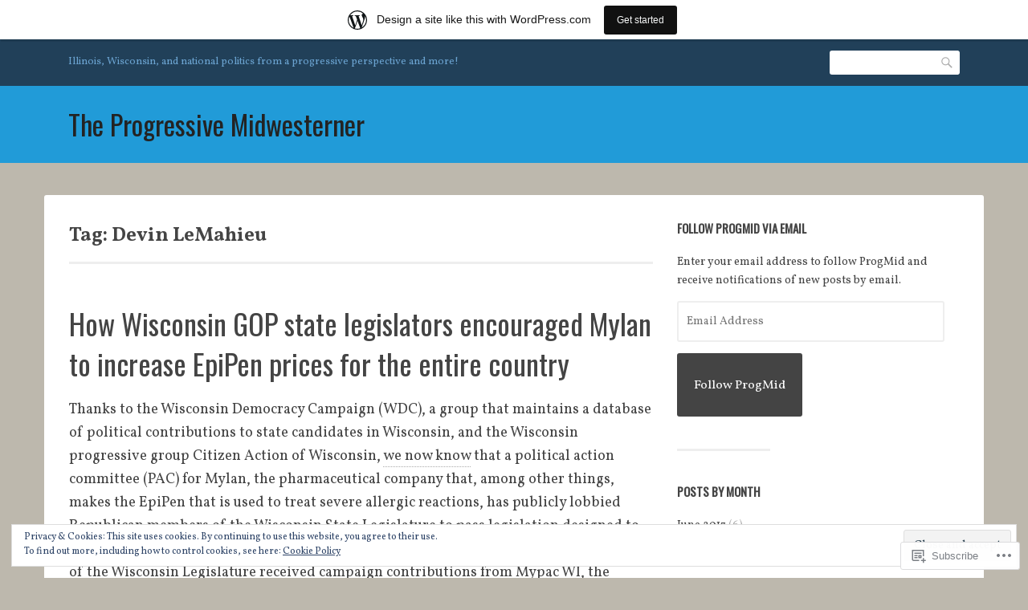

--- FILE ---
content_type: text/html; charset=UTF-8
request_url: https://progressivemidwesterner.wordpress.com/tag/devin-lemahieu/
body_size: 27737
content:
<!DOCTYPE html>
<html lang="en">
<head>
<meta charset="UTF-8">
<meta name="viewport" content="width=device-width, initial-scale=1">
<link rel="profile" href="http://gmpg.org/xfn/11">
<link rel="pingback" href="https://progressivemidwesterner.wordpress.com/xmlrpc.php">

<title>Devin LeMahieu &#8211; The Progressive Midwesterner</title>
<script type="text/javascript">
  WebFontConfig = {"google":{"families":["Oswald:r:latin,latin-ext","Vollkorn:r,i,b,bi:latin,latin-ext"]},"api_url":"https:\/\/fonts-api.wp.com\/css"};
  (function() {
    var wf = document.createElement('script');
    wf.src = '/wp-content/plugins/custom-fonts/js/webfont.js';
    wf.type = 'text/javascript';
    wf.async = 'true';
    var s = document.getElementsByTagName('script')[0];
    s.parentNode.insertBefore(wf, s);
	})();
</script><style id="jetpack-custom-fonts-css">.wf-active html{font-family:"Vollkorn",serif}.wf-active code, .wf-active kbd, .wf-active pre, .wf-active samp{font-family:"Vollkorn",serif}.wf-active body, .wf-active button, .wf-active input, .wf-active select, .wf-active textarea{font-family:"Vollkorn",serif}.wf-active pre{font-family:"Vollkorn",serif}.wf-active code, .wf-active kbd, .wf-active tt, .wf-active var{font-family:"Vollkorn",serif}.wf-active .comments-title{font-family:"Vollkorn",serif}.wf-active #reply-title{font-family:"Vollkorn",serif}.wf-active h1{font-style:normal;font-weight:400}.wf-active h1, .wf-active h2, .wf-active h3, .wf-active h4, .wf-active h5, .wf-active h6{font-family:"Oswald",sans-serif;font-style:normal;font-weight:400}.wf-active h1{font-style:normal;font-weight:400}.wf-active h2{font-style:normal;font-weight:400}.wf-active h3{font-style:normal;font-weight:400}.wf-active h4{font-style:normal;font-weight:400}.wf-active h5{font-style:normal;font-weight:400}.wf-active h6{font-style:normal;font-weight:400}.wf-active .site-title{font-family:"Oswald",sans-serif;font-weight:400;font-style:normal}.wf-active .entry-header .entry-title{font-style:normal;font-weight:400}.wf-active .page-header .page-title{font-style:normal;font-weight:400}@media screen and (min-width: 29.375em){.wf-active .comments-title{font-style:normal;font-weight:400}}@media screen and (min-width: 29.375em){.wf-active .entry-header .entry-title{font-style:normal;font-weight:400}}</style>
<meta name='robots' content='max-image-preview:large' />
<link rel='dns-prefetch' href='//s0.wp.com' />
<link rel='dns-prefetch' href='//fonts-api.wp.com' />
<link rel='dns-prefetch' href='//af.pubmine.com' />
<link rel="alternate" type="application/rss+xml" title="The Progressive Midwesterner &raquo; Feed" href="https://progressivemidwesterner.wordpress.com/feed/" />
<link rel="alternate" type="application/rss+xml" title="The Progressive Midwesterner &raquo; Comments Feed" href="https://progressivemidwesterner.wordpress.com/comments/feed/" />
<link rel="alternate" type="application/rss+xml" title="The Progressive Midwesterner &raquo; Devin LeMahieu Tag Feed" href="https://progressivemidwesterner.wordpress.com/tag/devin-lemahieu/feed/" />
	<script type="text/javascript">
		/* <![CDATA[ */
		function addLoadEvent(func) {
			var oldonload = window.onload;
			if (typeof window.onload != 'function') {
				window.onload = func;
			} else {
				window.onload = function () {
					oldonload();
					func();
				}
			}
		}
		/* ]]> */
	</script>
	<link crossorigin='anonymous' rel='stylesheet' id='all-css-0-1' href='/_static/??/wp-content/mu-plugins/widgets/eu-cookie-law/templates/style.css,/wp-content/blog-plugins/marketing-bar/css/marketing-bar.css?m=1761640963j&cssminify=yes' type='text/css' media='all' />
<style id='wp-emoji-styles-inline-css'>

	img.wp-smiley, img.emoji {
		display: inline !important;
		border: none !important;
		box-shadow: none !important;
		height: 1em !important;
		width: 1em !important;
		margin: 0 0.07em !important;
		vertical-align: -0.1em !important;
		background: none !important;
		padding: 0 !important;
	}
/*# sourceURL=wp-emoji-styles-inline-css */
</style>
<link crossorigin='anonymous' rel='stylesheet' id='all-css-2-1' href='/wp-content/plugins/gutenberg-core/v22.2.0/build/styles/block-library/style.css?m=1764855221i&cssminify=yes' type='text/css' media='all' />
<style id='wp-block-library-inline-css'>
.has-text-align-justify {
	text-align:justify;
}
.has-text-align-justify{text-align:justify;}

/*# sourceURL=wp-block-library-inline-css */
</style><style id='global-styles-inline-css'>
:root{--wp--preset--aspect-ratio--square: 1;--wp--preset--aspect-ratio--4-3: 4/3;--wp--preset--aspect-ratio--3-4: 3/4;--wp--preset--aspect-ratio--3-2: 3/2;--wp--preset--aspect-ratio--2-3: 2/3;--wp--preset--aspect-ratio--16-9: 16/9;--wp--preset--aspect-ratio--9-16: 9/16;--wp--preset--color--black: #000000;--wp--preset--color--cyan-bluish-gray: #abb8c3;--wp--preset--color--white: #ffffff;--wp--preset--color--pale-pink: #f78da7;--wp--preset--color--vivid-red: #cf2e2e;--wp--preset--color--luminous-vivid-orange: #ff6900;--wp--preset--color--luminous-vivid-amber: #fcb900;--wp--preset--color--light-green-cyan: #7bdcb5;--wp--preset--color--vivid-green-cyan: #00d084;--wp--preset--color--pale-cyan-blue: #8ed1fc;--wp--preset--color--vivid-cyan-blue: #0693e3;--wp--preset--color--vivid-purple: #9b51e0;--wp--preset--gradient--vivid-cyan-blue-to-vivid-purple: linear-gradient(135deg,rgb(6,147,227) 0%,rgb(155,81,224) 100%);--wp--preset--gradient--light-green-cyan-to-vivid-green-cyan: linear-gradient(135deg,rgb(122,220,180) 0%,rgb(0,208,130) 100%);--wp--preset--gradient--luminous-vivid-amber-to-luminous-vivid-orange: linear-gradient(135deg,rgb(252,185,0) 0%,rgb(255,105,0) 100%);--wp--preset--gradient--luminous-vivid-orange-to-vivid-red: linear-gradient(135deg,rgb(255,105,0) 0%,rgb(207,46,46) 100%);--wp--preset--gradient--very-light-gray-to-cyan-bluish-gray: linear-gradient(135deg,rgb(238,238,238) 0%,rgb(169,184,195) 100%);--wp--preset--gradient--cool-to-warm-spectrum: linear-gradient(135deg,rgb(74,234,220) 0%,rgb(151,120,209) 20%,rgb(207,42,186) 40%,rgb(238,44,130) 60%,rgb(251,105,98) 80%,rgb(254,248,76) 100%);--wp--preset--gradient--blush-light-purple: linear-gradient(135deg,rgb(255,206,236) 0%,rgb(152,150,240) 100%);--wp--preset--gradient--blush-bordeaux: linear-gradient(135deg,rgb(254,205,165) 0%,rgb(254,45,45) 50%,rgb(107,0,62) 100%);--wp--preset--gradient--luminous-dusk: linear-gradient(135deg,rgb(255,203,112) 0%,rgb(199,81,192) 50%,rgb(65,88,208) 100%);--wp--preset--gradient--pale-ocean: linear-gradient(135deg,rgb(255,245,203) 0%,rgb(182,227,212) 50%,rgb(51,167,181) 100%);--wp--preset--gradient--electric-grass: linear-gradient(135deg,rgb(202,248,128) 0%,rgb(113,206,126) 100%);--wp--preset--gradient--midnight: linear-gradient(135deg,rgb(2,3,129) 0%,rgb(40,116,252) 100%);--wp--preset--font-size--small: 13px;--wp--preset--font-size--medium: 20px;--wp--preset--font-size--large: 36px;--wp--preset--font-size--x-large: 42px;--wp--preset--font-family--albert-sans: 'Albert Sans', sans-serif;--wp--preset--font-family--alegreya: Alegreya, serif;--wp--preset--font-family--arvo: Arvo, serif;--wp--preset--font-family--bodoni-moda: 'Bodoni Moda', serif;--wp--preset--font-family--bricolage-grotesque: 'Bricolage Grotesque', sans-serif;--wp--preset--font-family--cabin: Cabin, sans-serif;--wp--preset--font-family--chivo: Chivo, sans-serif;--wp--preset--font-family--commissioner: Commissioner, sans-serif;--wp--preset--font-family--cormorant: Cormorant, serif;--wp--preset--font-family--courier-prime: 'Courier Prime', monospace;--wp--preset--font-family--crimson-pro: 'Crimson Pro', serif;--wp--preset--font-family--dm-mono: 'DM Mono', monospace;--wp--preset--font-family--dm-sans: 'DM Sans', sans-serif;--wp--preset--font-family--dm-serif-display: 'DM Serif Display', serif;--wp--preset--font-family--domine: Domine, serif;--wp--preset--font-family--eb-garamond: 'EB Garamond', serif;--wp--preset--font-family--epilogue: Epilogue, sans-serif;--wp--preset--font-family--fahkwang: Fahkwang, sans-serif;--wp--preset--font-family--figtree: Figtree, sans-serif;--wp--preset--font-family--fira-sans: 'Fira Sans', sans-serif;--wp--preset--font-family--fjalla-one: 'Fjalla One', sans-serif;--wp--preset--font-family--fraunces: Fraunces, serif;--wp--preset--font-family--gabarito: Gabarito, system-ui;--wp--preset--font-family--ibm-plex-mono: 'IBM Plex Mono', monospace;--wp--preset--font-family--ibm-plex-sans: 'IBM Plex Sans', sans-serif;--wp--preset--font-family--ibarra-real-nova: 'Ibarra Real Nova', serif;--wp--preset--font-family--instrument-serif: 'Instrument Serif', serif;--wp--preset--font-family--inter: Inter, sans-serif;--wp--preset--font-family--josefin-sans: 'Josefin Sans', sans-serif;--wp--preset--font-family--jost: Jost, sans-serif;--wp--preset--font-family--libre-baskerville: 'Libre Baskerville', serif;--wp--preset--font-family--libre-franklin: 'Libre Franklin', sans-serif;--wp--preset--font-family--literata: Literata, serif;--wp--preset--font-family--lora: Lora, serif;--wp--preset--font-family--merriweather: Merriweather, serif;--wp--preset--font-family--montserrat: Montserrat, sans-serif;--wp--preset--font-family--newsreader: Newsreader, serif;--wp--preset--font-family--noto-sans-mono: 'Noto Sans Mono', sans-serif;--wp--preset--font-family--nunito: Nunito, sans-serif;--wp--preset--font-family--open-sans: 'Open Sans', sans-serif;--wp--preset--font-family--overpass: Overpass, sans-serif;--wp--preset--font-family--pt-serif: 'PT Serif', serif;--wp--preset--font-family--petrona: Petrona, serif;--wp--preset--font-family--piazzolla: Piazzolla, serif;--wp--preset--font-family--playfair-display: 'Playfair Display', serif;--wp--preset--font-family--plus-jakarta-sans: 'Plus Jakarta Sans', sans-serif;--wp--preset--font-family--poppins: Poppins, sans-serif;--wp--preset--font-family--raleway: Raleway, sans-serif;--wp--preset--font-family--roboto: Roboto, sans-serif;--wp--preset--font-family--roboto-slab: 'Roboto Slab', serif;--wp--preset--font-family--rubik: Rubik, sans-serif;--wp--preset--font-family--rufina: Rufina, serif;--wp--preset--font-family--sora: Sora, sans-serif;--wp--preset--font-family--source-sans-3: 'Source Sans 3', sans-serif;--wp--preset--font-family--source-serif-4: 'Source Serif 4', serif;--wp--preset--font-family--space-mono: 'Space Mono', monospace;--wp--preset--font-family--syne: Syne, sans-serif;--wp--preset--font-family--texturina: Texturina, serif;--wp--preset--font-family--urbanist: Urbanist, sans-serif;--wp--preset--font-family--work-sans: 'Work Sans', sans-serif;--wp--preset--spacing--20: 0.44rem;--wp--preset--spacing--30: 0.67rem;--wp--preset--spacing--40: 1rem;--wp--preset--spacing--50: 1.5rem;--wp--preset--spacing--60: 2.25rem;--wp--preset--spacing--70: 3.38rem;--wp--preset--spacing--80: 5.06rem;--wp--preset--shadow--natural: 6px 6px 9px rgba(0, 0, 0, 0.2);--wp--preset--shadow--deep: 12px 12px 50px rgba(0, 0, 0, 0.4);--wp--preset--shadow--sharp: 6px 6px 0px rgba(0, 0, 0, 0.2);--wp--preset--shadow--outlined: 6px 6px 0px -3px rgb(255, 255, 255), 6px 6px rgb(0, 0, 0);--wp--preset--shadow--crisp: 6px 6px 0px rgb(0, 0, 0);}:where(.is-layout-flex){gap: 0.5em;}:where(.is-layout-grid){gap: 0.5em;}body .is-layout-flex{display: flex;}.is-layout-flex{flex-wrap: wrap;align-items: center;}.is-layout-flex > :is(*, div){margin: 0;}body .is-layout-grid{display: grid;}.is-layout-grid > :is(*, div){margin: 0;}:where(.wp-block-columns.is-layout-flex){gap: 2em;}:where(.wp-block-columns.is-layout-grid){gap: 2em;}:where(.wp-block-post-template.is-layout-flex){gap: 1.25em;}:where(.wp-block-post-template.is-layout-grid){gap: 1.25em;}.has-black-color{color: var(--wp--preset--color--black) !important;}.has-cyan-bluish-gray-color{color: var(--wp--preset--color--cyan-bluish-gray) !important;}.has-white-color{color: var(--wp--preset--color--white) !important;}.has-pale-pink-color{color: var(--wp--preset--color--pale-pink) !important;}.has-vivid-red-color{color: var(--wp--preset--color--vivid-red) !important;}.has-luminous-vivid-orange-color{color: var(--wp--preset--color--luminous-vivid-orange) !important;}.has-luminous-vivid-amber-color{color: var(--wp--preset--color--luminous-vivid-amber) !important;}.has-light-green-cyan-color{color: var(--wp--preset--color--light-green-cyan) !important;}.has-vivid-green-cyan-color{color: var(--wp--preset--color--vivid-green-cyan) !important;}.has-pale-cyan-blue-color{color: var(--wp--preset--color--pale-cyan-blue) !important;}.has-vivid-cyan-blue-color{color: var(--wp--preset--color--vivid-cyan-blue) !important;}.has-vivid-purple-color{color: var(--wp--preset--color--vivid-purple) !important;}.has-black-background-color{background-color: var(--wp--preset--color--black) !important;}.has-cyan-bluish-gray-background-color{background-color: var(--wp--preset--color--cyan-bluish-gray) !important;}.has-white-background-color{background-color: var(--wp--preset--color--white) !important;}.has-pale-pink-background-color{background-color: var(--wp--preset--color--pale-pink) !important;}.has-vivid-red-background-color{background-color: var(--wp--preset--color--vivid-red) !important;}.has-luminous-vivid-orange-background-color{background-color: var(--wp--preset--color--luminous-vivid-orange) !important;}.has-luminous-vivid-amber-background-color{background-color: var(--wp--preset--color--luminous-vivid-amber) !important;}.has-light-green-cyan-background-color{background-color: var(--wp--preset--color--light-green-cyan) !important;}.has-vivid-green-cyan-background-color{background-color: var(--wp--preset--color--vivid-green-cyan) !important;}.has-pale-cyan-blue-background-color{background-color: var(--wp--preset--color--pale-cyan-blue) !important;}.has-vivid-cyan-blue-background-color{background-color: var(--wp--preset--color--vivid-cyan-blue) !important;}.has-vivid-purple-background-color{background-color: var(--wp--preset--color--vivid-purple) !important;}.has-black-border-color{border-color: var(--wp--preset--color--black) !important;}.has-cyan-bluish-gray-border-color{border-color: var(--wp--preset--color--cyan-bluish-gray) !important;}.has-white-border-color{border-color: var(--wp--preset--color--white) !important;}.has-pale-pink-border-color{border-color: var(--wp--preset--color--pale-pink) !important;}.has-vivid-red-border-color{border-color: var(--wp--preset--color--vivid-red) !important;}.has-luminous-vivid-orange-border-color{border-color: var(--wp--preset--color--luminous-vivid-orange) !important;}.has-luminous-vivid-amber-border-color{border-color: var(--wp--preset--color--luminous-vivid-amber) !important;}.has-light-green-cyan-border-color{border-color: var(--wp--preset--color--light-green-cyan) !important;}.has-vivid-green-cyan-border-color{border-color: var(--wp--preset--color--vivid-green-cyan) !important;}.has-pale-cyan-blue-border-color{border-color: var(--wp--preset--color--pale-cyan-blue) !important;}.has-vivid-cyan-blue-border-color{border-color: var(--wp--preset--color--vivid-cyan-blue) !important;}.has-vivid-purple-border-color{border-color: var(--wp--preset--color--vivid-purple) !important;}.has-vivid-cyan-blue-to-vivid-purple-gradient-background{background: var(--wp--preset--gradient--vivid-cyan-blue-to-vivid-purple) !important;}.has-light-green-cyan-to-vivid-green-cyan-gradient-background{background: var(--wp--preset--gradient--light-green-cyan-to-vivid-green-cyan) !important;}.has-luminous-vivid-amber-to-luminous-vivid-orange-gradient-background{background: var(--wp--preset--gradient--luminous-vivid-amber-to-luminous-vivid-orange) !important;}.has-luminous-vivid-orange-to-vivid-red-gradient-background{background: var(--wp--preset--gradient--luminous-vivid-orange-to-vivid-red) !important;}.has-very-light-gray-to-cyan-bluish-gray-gradient-background{background: var(--wp--preset--gradient--very-light-gray-to-cyan-bluish-gray) !important;}.has-cool-to-warm-spectrum-gradient-background{background: var(--wp--preset--gradient--cool-to-warm-spectrum) !important;}.has-blush-light-purple-gradient-background{background: var(--wp--preset--gradient--blush-light-purple) !important;}.has-blush-bordeaux-gradient-background{background: var(--wp--preset--gradient--blush-bordeaux) !important;}.has-luminous-dusk-gradient-background{background: var(--wp--preset--gradient--luminous-dusk) !important;}.has-pale-ocean-gradient-background{background: var(--wp--preset--gradient--pale-ocean) !important;}.has-electric-grass-gradient-background{background: var(--wp--preset--gradient--electric-grass) !important;}.has-midnight-gradient-background{background: var(--wp--preset--gradient--midnight) !important;}.has-small-font-size{font-size: var(--wp--preset--font-size--small) !important;}.has-medium-font-size{font-size: var(--wp--preset--font-size--medium) !important;}.has-large-font-size{font-size: var(--wp--preset--font-size--large) !important;}.has-x-large-font-size{font-size: var(--wp--preset--font-size--x-large) !important;}.has-albert-sans-font-family{font-family: var(--wp--preset--font-family--albert-sans) !important;}.has-alegreya-font-family{font-family: var(--wp--preset--font-family--alegreya) !important;}.has-arvo-font-family{font-family: var(--wp--preset--font-family--arvo) !important;}.has-bodoni-moda-font-family{font-family: var(--wp--preset--font-family--bodoni-moda) !important;}.has-bricolage-grotesque-font-family{font-family: var(--wp--preset--font-family--bricolage-grotesque) !important;}.has-cabin-font-family{font-family: var(--wp--preset--font-family--cabin) !important;}.has-chivo-font-family{font-family: var(--wp--preset--font-family--chivo) !important;}.has-commissioner-font-family{font-family: var(--wp--preset--font-family--commissioner) !important;}.has-cormorant-font-family{font-family: var(--wp--preset--font-family--cormorant) !important;}.has-courier-prime-font-family{font-family: var(--wp--preset--font-family--courier-prime) !important;}.has-crimson-pro-font-family{font-family: var(--wp--preset--font-family--crimson-pro) !important;}.has-dm-mono-font-family{font-family: var(--wp--preset--font-family--dm-mono) !important;}.has-dm-sans-font-family{font-family: var(--wp--preset--font-family--dm-sans) !important;}.has-dm-serif-display-font-family{font-family: var(--wp--preset--font-family--dm-serif-display) !important;}.has-domine-font-family{font-family: var(--wp--preset--font-family--domine) !important;}.has-eb-garamond-font-family{font-family: var(--wp--preset--font-family--eb-garamond) !important;}.has-epilogue-font-family{font-family: var(--wp--preset--font-family--epilogue) !important;}.has-fahkwang-font-family{font-family: var(--wp--preset--font-family--fahkwang) !important;}.has-figtree-font-family{font-family: var(--wp--preset--font-family--figtree) !important;}.has-fira-sans-font-family{font-family: var(--wp--preset--font-family--fira-sans) !important;}.has-fjalla-one-font-family{font-family: var(--wp--preset--font-family--fjalla-one) !important;}.has-fraunces-font-family{font-family: var(--wp--preset--font-family--fraunces) !important;}.has-gabarito-font-family{font-family: var(--wp--preset--font-family--gabarito) !important;}.has-ibm-plex-mono-font-family{font-family: var(--wp--preset--font-family--ibm-plex-mono) !important;}.has-ibm-plex-sans-font-family{font-family: var(--wp--preset--font-family--ibm-plex-sans) !important;}.has-ibarra-real-nova-font-family{font-family: var(--wp--preset--font-family--ibarra-real-nova) !important;}.has-instrument-serif-font-family{font-family: var(--wp--preset--font-family--instrument-serif) !important;}.has-inter-font-family{font-family: var(--wp--preset--font-family--inter) !important;}.has-josefin-sans-font-family{font-family: var(--wp--preset--font-family--josefin-sans) !important;}.has-jost-font-family{font-family: var(--wp--preset--font-family--jost) !important;}.has-libre-baskerville-font-family{font-family: var(--wp--preset--font-family--libre-baskerville) !important;}.has-libre-franklin-font-family{font-family: var(--wp--preset--font-family--libre-franklin) !important;}.has-literata-font-family{font-family: var(--wp--preset--font-family--literata) !important;}.has-lora-font-family{font-family: var(--wp--preset--font-family--lora) !important;}.has-merriweather-font-family{font-family: var(--wp--preset--font-family--merriweather) !important;}.has-montserrat-font-family{font-family: var(--wp--preset--font-family--montserrat) !important;}.has-newsreader-font-family{font-family: var(--wp--preset--font-family--newsreader) !important;}.has-noto-sans-mono-font-family{font-family: var(--wp--preset--font-family--noto-sans-mono) !important;}.has-nunito-font-family{font-family: var(--wp--preset--font-family--nunito) !important;}.has-open-sans-font-family{font-family: var(--wp--preset--font-family--open-sans) !important;}.has-overpass-font-family{font-family: var(--wp--preset--font-family--overpass) !important;}.has-pt-serif-font-family{font-family: var(--wp--preset--font-family--pt-serif) !important;}.has-petrona-font-family{font-family: var(--wp--preset--font-family--petrona) !important;}.has-piazzolla-font-family{font-family: var(--wp--preset--font-family--piazzolla) !important;}.has-playfair-display-font-family{font-family: var(--wp--preset--font-family--playfair-display) !important;}.has-plus-jakarta-sans-font-family{font-family: var(--wp--preset--font-family--plus-jakarta-sans) !important;}.has-poppins-font-family{font-family: var(--wp--preset--font-family--poppins) !important;}.has-raleway-font-family{font-family: var(--wp--preset--font-family--raleway) !important;}.has-roboto-font-family{font-family: var(--wp--preset--font-family--roboto) !important;}.has-roboto-slab-font-family{font-family: var(--wp--preset--font-family--roboto-slab) !important;}.has-rubik-font-family{font-family: var(--wp--preset--font-family--rubik) !important;}.has-rufina-font-family{font-family: var(--wp--preset--font-family--rufina) !important;}.has-sora-font-family{font-family: var(--wp--preset--font-family--sora) !important;}.has-source-sans-3-font-family{font-family: var(--wp--preset--font-family--source-sans-3) !important;}.has-source-serif-4-font-family{font-family: var(--wp--preset--font-family--source-serif-4) !important;}.has-space-mono-font-family{font-family: var(--wp--preset--font-family--space-mono) !important;}.has-syne-font-family{font-family: var(--wp--preset--font-family--syne) !important;}.has-texturina-font-family{font-family: var(--wp--preset--font-family--texturina) !important;}.has-urbanist-font-family{font-family: var(--wp--preset--font-family--urbanist) !important;}.has-work-sans-font-family{font-family: var(--wp--preset--font-family--work-sans) !important;}
/*# sourceURL=global-styles-inline-css */
</style>

<style id='classic-theme-styles-inline-css'>
/*! This file is auto-generated */
.wp-block-button__link{color:#fff;background-color:#32373c;border-radius:9999px;box-shadow:none;text-decoration:none;padding:calc(.667em + 2px) calc(1.333em + 2px);font-size:1.125em}.wp-block-file__button{background:#32373c;color:#fff;text-decoration:none}
/*# sourceURL=/wp-includes/css/classic-themes.min.css */
</style>
<link crossorigin='anonymous' rel='stylesheet' id='all-css-4-1' href='/_static/??-eJx9jEEOAiEQBD/kQECjeDC+ZWEnijIwYWA3/l72op689KFTVXplCCU3zE1z6reYRYfiUwlP0VYZpwxIJE4IFRd10HOU9iFA2iuhCiI7/ROiDt9WxfETT20jCOc4YUIa2D9t5eGA91xRBMZS7ATtPkTZvCtdzNEZt7f2fHq8Afl7R7w=&cssminify=yes' type='text/css' media='all' />
<link rel='stylesheet' id='franklin-fonts-css' href='https://fonts-api.wp.com/css?family=Open+Sans%3A400%2C600%7CSource+Sans+Pro%3A400%2C700%2C900&#038;subset=latin%2Clatin-ext' media='all' />
<link crossorigin='anonymous' rel='stylesheet' id='all-css-6-1' href='/_static/??-eJyNj80KwjAQhF/IuFQr9SI+iqRhG9NudkN+KL69qXgIKOJtBuab3YE1KCOckTP4ogIV6zjBjDlos7w9eBGGm2MDFhmjq0T6LvcmpR00pfmOHhOEMsIUNS9U61J+EP6V3E6+0moNRvwH07wccSSxVVqoqcb+giyKIjE6uzqwNWoi7eKGXv2lG07Hw7kfun5+Ah52cfM=&cssminify=yes' type='text/css' media='all' />
<link crossorigin='anonymous' rel='stylesheet' id='print-css-7-1' href='/wp-content/mu-plugins/global-print/global-print.css?m=1465851035i&cssminify=yes' type='text/css' media='print' />
<style id='jetpack-global-styles-frontend-style-inline-css'>
:root { --font-headings: unset; --font-base: unset; --font-headings-default: -apple-system,BlinkMacSystemFont,"Segoe UI",Roboto,Oxygen-Sans,Ubuntu,Cantarell,"Helvetica Neue",sans-serif; --font-base-default: -apple-system,BlinkMacSystemFont,"Segoe UI",Roboto,Oxygen-Sans,Ubuntu,Cantarell,"Helvetica Neue",sans-serif;}
/*# sourceURL=jetpack-global-styles-frontend-style-inline-css */
</style>
<link crossorigin='anonymous' rel='stylesheet' id='all-css-10-1' href='/wp-content/themes/h4/global.css?m=1420737423i&cssminify=yes' type='text/css' media='all' />
<script type="text/javascript" id="wpcom-actionbar-placeholder-js-extra">
/* <![CDATA[ */
var actionbardata = {"siteID":"73807747","postID":"0","siteURL":"https://progressivemidwesterner.wordpress.com","xhrURL":"https://progressivemidwesterner.wordpress.com/wp-admin/admin-ajax.php","nonce":"bace8c0cd9","isLoggedIn":"","statusMessage":"","subsEmailDefault":"instantly","proxyScriptUrl":"https://s0.wp.com/wp-content/js/wpcom-proxy-request.js?m=1513050504i&amp;ver=20211021","i18n":{"followedText":"New posts from this site will now appear in your \u003Ca href=\"https://wordpress.com/reader\"\u003EReader\u003C/a\u003E","foldBar":"Collapse this bar","unfoldBar":"Expand this bar","shortLinkCopied":"Shortlink copied to clipboard."}};
//# sourceURL=wpcom-actionbar-placeholder-js-extra
/* ]]> */
</script>
<script type="text/javascript" id="jetpack-mu-wpcom-settings-js-before">
/* <![CDATA[ */
var JETPACK_MU_WPCOM_SETTINGS = {"assetsUrl":"https://s0.wp.com/wp-content/mu-plugins/jetpack-mu-wpcom-plugin/moon/jetpack_vendor/automattic/jetpack-mu-wpcom/src/build/"};
//# sourceURL=jetpack-mu-wpcom-settings-js-before
/* ]]> */
</script>
<script crossorigin='anonymous' type='text/javascript'  src='/_static/??-eJyFjcsOwiAQRX/I6dSa+lgYvwWBEAgMOAPW/n3bqIk7V2dxT87FqYDOVC1VDIIcKxTOr7kLssN186RjM1a2MTya5fmDLnn6K0HyjlW1v/L37R6zgxKb8yQ4ZTbKCOioRN4hnQo+hw1AmcCZwmvilq7709CPh/54voQFmNpFWg=='></script>
<script type="text/javascript" id="rlt-proxy-js-after">
/* <![CDATA[ */
	rltInitialize( {"token":null,"iframeOrigins":["https:\/\/widgets.wp.com"]} );
//# sourceURL=rlt-proxy-js-after
/* ]]> */
</script>
<link rel="EditURI" type="application/rsd+xml" title="RSD" href="https://progressivemidwesterner.wordpress.com/xmlrpc.php?rsd" />
<meta name="generator" content="WordPress.com" />

<!-- Jetpack Open Graph Tags -->
<meta property="og:type" content="website" />
<meta property="og:title" content="Devin LeMahieu &#8211; The Progressive Midwesterner" />
<meta property="og:url" content="https://progressivemidwesterner.wordpress.com/tag/devin-lemahieu/" />
<meta property="og:site_name" content="The Progressive Midwesterner" />
<meta property="og:image" content="https://secure.gravatar.com/blavatar/ad0b94da9c5cabaa34f19a97f2fe2c296ec2dba63ff3ae4c8cfb704c4f889f85?s=200&#038;ts=1768513528" />
<meta property="og:image:width" content="200" />
<meta property="og:image:height" content="200" />
<meta property="og:image:alt" content="" />
<meta property="og:locale" content="en_US" />
<meta property="fb:app_id" content="249643311490" />
<meta name="twitter:creator" content="@AaronApolloCamp" />
<meta name="twitter:site" content="@AaronApolloCamp" />

<!-- End Jetpack Open Graph Tags -->
<link rel="shortcut icon" type="image/x-icon" href="https://secure.gravatar.com/blavatar/ad0b94da9c5cabaa34f19a97f2fe2c296ec2dba63ff3ae4c8cfb704c4f889f85?s=32" sizes="16x16" />
<link rel="icon" type="image/x-icon" href="https://secure.gravatar.com/blavatar/ad0b94da9c5cabaa34f19a97f2fe2c296ec2dba63ff3ae4c8cfb704c4f889f85?s=32" sizes="16x16" />
<link rel="apple-touch-icon" href="https://secure.gravatar.com/blavatar/ad0b94da9c5cabaa34f19a97f2fe2c296ec2dba63ff3ae4c8cfb704c4f889f85?s=114" />
<link rel='openid.server' href='https://progressivemidwesterner.wordpress.com/?openidserver=1' />
<link rel='openid.delegate' href='https://progressivemidwesterner.wordpress.com/' />
<link rel="search" type="application/opensearchdescription+xml" href="https://progressivemidwesterner.wordpress.com/osd.xml" title="The Progressive Midwesterner" />
<link rel="search" type="application/opensearchdescription+xml" href="https://s1.wp.com/opensearch.xml" title="WordPress.com" />
<meta name="theme-color" content="#bdb8ad" />
<meta name="description" content="Posts about Devin LeMahieu written by Aaron Camp" />
<style type="text/css" id="custom-background-css">
body.custom-background { background-color: #bdb8ad; }
</style>
	<script type="text/javascript">
/* <![CDATA[ */
var wa_client = {}; wa_client.cmd = []; wa_client.config = { 'blog_id': 73807747, 'blog_language': 'en', 'is_wordads': false, 'hosting_type': 0, 'afp_account_id': null, 'afp_host_id': 5038568878849053, 'theme': 'pub/franklin', '_': { 'title': 'Advertisement', 'privacy_settings': 'Privacy Settings' }, 'formats': [ 'belowpost', 'bottom_sticky', 'sidebar_sticky_right', 'sidebar', 'gutenberg_rectangle', 'gutenberg_leaderboard', 'gutenberg_mobile_leaderboard', 'gutenberg_skyscraper' ] };
/* ]]> */
</script>
		<script type="text/javascript">

			window.doNotSellCallback = function() {

				var linkElements = [
					'a[href="https://wordpress.com/?ref=footer_blog"]',
					'a[href="https://wordpress.com/?ref=footer_website"]',
					'a[href="https://wordpress.com/?ref=vertical_footer"]',
					'a[href^="https://wordpress.com/?ref=footer_segment_"]',
				].join(',');

				var dnsLink = document.createElement( 'a' );
				dnsLink.href = 'https://wordpress.com/advertising-program-optout/';
				dnsLink.classList.add( 'do-not-sell-link' );
				dnsLink.rel = 'nofollow';
				dnsLink.style.marginLeft = '0.5em';
				dnsLink.textContent = 'Do Not Sell or Share My Personal Information';

				var creditLinks = document.querySelectorAll( linkElements );

				if ( 0 === creditLinks.length ) {
					return false;
				}

				Array.prototype.forEach.call( creditLinks, function( el ) {
					el.insertAdjacentElement( 'afterend', dnsLink );
				});

				return true;
			};

		</script>
		<style type="text/css" id="custom-colors-css">	.site-info,
	.site-title a,
	.desktop #primary-menu > li > a,
	.site-description,
	.site-header-top a,
	.site-footer-bottom a,
	.sticky-post-label.on-image,
	#page #header-search button:before {
		text-shadow: none;
	}
	.desktop #primary-menu > li > a {
		box-shadow: none;
	}
	.desktop #page #primary-menu > li:hover > a,
	.desktop #page #primary-menu > li.current-menu-item > a {
		background-color: #fff;
	}
	#content {
		border-color: transparent;
	}
	.comment-metadata a {
		opacity: 0.55;
	}
	.comment-metadata a:hover {
		opacity: 0.85;
	}
	.widget_calendar tbody td a { color: #ffffff;}
#page input[type="submit"],
					#page input[type="reset"],
					#page form button:not(.search-button):not(.menu-toggle):not(.dropdown-toggle) { color: #FFFFFF;}
#page .site-title a { color: #232323;}
.desktop #primary-menu > li > a { border-color: #333333;}
.sticky-post-label.on-image { color: #232323;}
.widget_tag_cloud a:hover,
					.widget_tag_cloud a:active,
					.widget_tag_cloud a:focus,
					.wp_widget_tag_cloud a:active,
					.wp_widget_tag_cloud a:hover,
					.wp_widget_tag_cloud a:focus { color: #232323;}
.widget_calendar tbody td a { color: #FFFFFF;}
body { background-color: #bdb8ad;}
a,
					body,
					input,
					select,
					textarea,
					.menu-toggle,
					input[type="text"],
					input[type="email"],
					input[type="url"],
					input[type="search"],
					input[type="button"],
					input[type="reset"],
					input[type="submit"],
					.archives-label,
					.posts-navigation a,
					.widget_calendar tfoot td a,
					#infinite-handle span { color: #444444;}
strong,
						.wp-caption-text strong,
						.wp-caption-text a { color: #444444;}
.page-content a,
						.entry-content a,
						.comment-content a,
						.entry-summary a { color: #444444;}
.widget_recent_entries .post-date,
						.entry-breadcrumbs,
						.more-link span.meta-nav,
						.comment-reply-link,
						.pingback a.comment-edit-link,
						.trackback a.comment-edit-link,
						.comment-metadata,
						.comment-author-name a,
						.comment-awaiting-moderation { color: #444444;}
input[type="submit"],
						input[type="reset"],
						form button:not(.search-button):not(.menu-toggle):not(.dropdown-toggle) { background-color: #444444;}
#page input[type="submit"]:hover,
						#page input[type="reset"]:hover,
						#page form button:not(.search-button):not(.menu-toggle):not(.dropdown-toggle):hover { background-color: #444444;}
h1, h2, h3, h4, h5, h6,
						.archives-label,
						.comments-title,
						.widget-title,
						.widgettitle,
						.edit-post-link,
						.entry-header .entry-title { color: #444444;}
.widget_wpcom_social_media_icons_widget li a { color: #444444;}
pre,
						.entry-footer,
						.pingback a,
						.trackback a,
						.nav-links a,
						.widget .children li,
						.widget .sub-menu li,
						.attachment .entry-caption,
						.wp-caption-text,
						.entry-content blockquote,
						.comment-content blockquote,
						.comment-author b.fn,
						.comment-author b.fn a,
						#cancel-comment-reply-link { color: #444444;}
#page .comment-author b.fn a:hover { color: #444444;}
.widget_tag_cloud a,
						.wp_widget_tag_cloud a { color: #444444;}
.site-header-main,
					.sticky-post-label.on-image,
					.page-links a:hover,
					.page-links a:focus,
					.page-links a:active { background-color: #219bd8;}
a:hover,
					a:focus,
					a:active,
					.widget_calendar tfoot td a:hover,
					.entry-breadcrumbs a:hover,
					.sticky-post-label,
					.page-content a:hover,
					.entry-content a:hover,
					.comment-content a:hover,
					.entry-summary a:hover,
					.entry-header .entry-title a:hover,
					.attachment .entry-caption a:hover,
					.wp-caption-text a:hover,
					.entry-footer a:hover,
					.entry-footer a:active,
					.entry-footer a:focus,
					.posts-navigation a:hover,
					.posts-navigation a:focus,
					.posts-navigation a:active,
					.pingback a:hover,
					.trackback a:hover,
					.comment-metadata a:hover,
					.comment-navigation a:hover,
					.comment-navigation a:focus,
					.comment-navigation a:active,
					.main-navigation .menu-toggle:before,
					#cancel-comment-reply-link:hover,
					#infinite-handle span:active,
					#infinite-handle span:hover,
					#infinite-handle span:focus,
					#mobile-menu li a:hover,
					#mobile-menu li a:focus,
					#mobile-menu li a:active,
					#mobile-menu li .dropdown-toggle:hover + a,
					#mobile-menu li .dropdown-toggle:focus + a,
					#mobile-menu li .dropdown-toggle:active + a { color: #219BD8;}
.widget_wpcom_social_media_icons_widget li a:hover,
						.widget_wpcom_social_media_icons_widget li a:focus,
						.widget_wpcom_social_media_icons_widget li a:active { color: #1676A6;}
.desktop #page #primary-menu > li > a { color: #000000;}
.desktop #primary-menu ul li.current-menu-item > a,
						.desktop #primary-menu ul li:hover > a,
						.desktop #primary-menu ul li a:hover,
						.desktop #primary-menu ul li a:focus,
						.desktop #primary-menu ul li a:active { color: #219BD8;}
.desktop #page #primary-menu > li:hover > a,
						.desktop #page #primary-menu > li > a:focus,
						.desktop #page #primary-menu > li > a:active,
						.desktop #page #primary-menu > li.current-menu-item > a { color: #1B85BA;}
.widget_tag_cloud a:hover,
						.widget_tag_cloud a:active,
						.widget_tag_cloud a:focus,
						.wp_widget_tag_cloud a:hover,
						.wp_widget_tag_cloud a:active,
						.wp_widget_tag_cloud a:focus { background-color: #219BD8;}
.widget_calendar tbody td a { background-color: #219BD8;}
#page .comment-author b.fn a:hover,
						#page .comment-author b.fn a:focus,
						#page .comment-author b.fn a:active,
						#page .entry-footer a:hover,
						#page .entry-footer a:focus,
						#page .entry-footer a:active { color: #219BD8;}
.site-header-top,
					.site-footer-bottom { background-color: #214059;}
#header-search input.search-field { color: #214059;}
.site-description,
					.site-header-top a,
					.site-footer-bottom a { color: #6BA3D0;}
.site-header-top a,
					.site-footer-bottom a { border-bottom-color: #3270A3;}
.site-header-top a:hover,
					.site-footer-bottom a:hover { color: #E7EDF3;}
.site-info { color: #468DC7;}
</style>
<script type="text/javascript">
	window.google_analytics_uacct = "UA-52447-2";
</script>

<script type="text/javascript">
	var _gaq = _gaq || [];
	_gaq.push(['_setAccount', 'UA-52447-2']);
	_gaq.push(['_gat._anonymizeIp']);
	_gaq.push(['_setDomainName', 'wordpress.com']);
	_gaq.push(['_initData']);
	_gaq.push(['_trackPageview']);

	(function() {
		var ga = document.createElement('script'); ga.type = 'text/javascript'; ga.async = true;
		ga.src = ('https:' == document.location.protocol ? 'https://ssl' : 'http://www') + '.google-analytics.com/ga.js';
		(document.getElementsByTagName('head')[0] || document.getElementsByTagName('body')[0]).appendChild(ga);
	})();
</script>
<link crossorigin='anonymous' rel='stylesheet' id='all-css-0-3' href='/_static/??-eJyVjuFqAkEMhF+oe8GKSn9IH+XYywaNbjbLJXuHb+8pWipCoT9nhvlmYK4BtTgVB2mh5nbgYnAirxHPYbHmiiqPAES1PMN+opJ0hNhcJboz/tQwRzPG4EcSCkfKlUZIbA4jWdViPFGYOJHau9Oh2Qf8/ev3nZ4LwtA4J7A2GI5cnRfiq+qEy3/JoqllMpg5HcgXoCLHHIQSx8B43/BLphv3W/ar3Wb9tduuV5+nKydhgq0=&cssminify=yes' type='text/css' media='all' />
</head>

<body class="archive tag tag-devin-lemahieu tag-231463458 custom-background wp-theme-pubfranklin customizer-styles-applied jetpack-reblog-enabled has-marketing-bar has-marketing-bar-theme-franklin">
<div id="page" class="hfeed site">
	<a class="skip-link screen-reader-text" href="#content">Skip to content</a>
	<header id="masthead" class="site-header" role="banner">

		<div class="site-header-top">
			<div class="inner">
				<p class="site-description">Illinois, Wisconsin, and national politics from a progressive perspective and more!</p>

				<form id="header-search" action="https://progressivemidwesterner.wordpress.com/">
					<input type="search" class="search-field" name="s" value="" />
					<button type="submit" class="search-button">Search</button>
				</form><!-- #header-search -->

				
			</div><!-- .inner -->
		</div><!-- .site-header-top -->

		<div class="site-header-main">
			<div class="inner">
				<div class="site-branding">
					<a href="https://progressivemidwesterner.wordpress.com/" class="site-logo-link" rel="home" itemprop="url"></a>					<h1 class="site-title"><a href="https://progressivemidwesterner.wordpress.com/" rel="home">The Progressive Midwesterner</a></h1>
				</div><!-- .site-branding -->

							</div><!-- .inner -->
		</div><!-- .site-header-main -->
	</header><!-- #masthead -->

	<div id="content" class="site-content">
	<div id="primary" class="content-area">
		<main id="main" class="site-main" role="main">

		
							<p class="archives-label">Tag: <span>Devin LeMahieu</span></p>
			
						
				
<article id="post-7552" class="post-7552 post type-post status-publish format-standard hentry category-politics category-state-politics category-u-s-politics category-united-states category-wisconsin category-wisconsin-politics tag-amusement-parks tag-authorized-entities tag-availability-of-epipens tag-big-pharma tag-bill-kramer tag-businesses tag-campaign-contribution tag-campaign-donation tag-camps tag-citizen-action-of-wisconsin tag-colleges tag-corporate-welfare tag-corruption tag-david-craig tag-day-care-facilities tag-devin-lemahieu tag-epinephrine tag-epipen tag-erik-severson tag-health-care tag-heather-bresch tag-james-w-edming tag-jim-steineke tag-john-nygren tag-leah-vukmir tag-lobbying tag-money-spent-on-lobbying tag-mylan tag-mypac-wi tag-pac tag-pac-money tag-pat-strachota tag-pay-for-play tag-pay-for-play-politics tag-pharmaceutical tag-political-action-committee tag-political-influence tag-price-gouging tag-price-increase tag-price-shock tag-restaurants tag-robert-welch tag-schools tag-sports-facilities tag-taxpayer-money tag-tyler-august tag-universities tag-wisconsin tag-wisconsin-assembly tag-wisconsin-democracy-campaign tag-wisconsin-ethics-commission tag-wisconsin-legislature tag-wisconsin-republicans tag-wisconsin-senate tag-youth-sports-leagues">
		
	<header class="entry-header">
		<h1 class="entry-title"><a href="https://progressivemidwesterner.wordpress.com/2016/08/31/how-wisconsin-gop-state-legislators-encouraged-mylan-to-increase-epipen-prices-for-the-entire-country/" rel="bookmark">How Wisconsin GOP state legislators encouraged Mylan to increase EpiPen prices for the entire&nbsp;country</a></h1>	</header><!-- .entry-header -->

	<div class="entry-content">
		<p>Thanks to the Wisconsin Democracy Campaign (WDC), a group that maintains a database of political contributions to state candidates in Wisconsin, and the Wisconsin progressive group Citizen Action of Wisconsin, <a href="http://urbanmilwaukee.com/pressrelease/wisconsin-state-legislature-part-of-scheme-to-help-drug-corporation-price-gouge-for-epipen/" target="_blank">we now know</a> that a political action committee (PAC) for Mylan, the pharmaceutical company that, among other things, makes the EpiPen that is used to treat severe allergic reactions, has publicly lobbied Republican members of the Wisconsin State Legislature to pass legislation designed to financially benefit the company. <a href="http://www.wisdc.org/index.php?module=wisdc.websiteforms&amp;cmd=searchadvancedpac&amp;filter=+Search+&amp;pac_name=Mylan%20Inc%20Political%20Action%20Committee%20Mypac%20WI" target="_blank">According to records from WDC</a>, a total of ten members of the Wisconsin Legislature received campaign contributions from Mypac WI, the Wisconsin state-level PAC for Mylan&#8217;s political operations, seven of whom are still in the Legislature, and one of whom is now a member of the Wisconsin Ethics Commission:</p>
<table>
<tbody>
<tr>
<th colspan="2"><strong>Legislator Name</strong></th>
<th colspan="3"><strong>Date Contribution Received</strong></th>
<th rowspan="2"><strong>House of Legis. At Time of Donation</strong></th>
<th rowspan="2"><strong>Amount</strong></th>
</tr>
<tr>
<td><strong>Last</strong></td>
<td><strong>First</strong></td>
<td><strong>Year</strong></td>
<td><strong>Month</strong></td>
<td><strong>Day</strong></td>
</tr>
<tr>
<td>Edming</td>
<td>James</td>
<td>2016</td>
<td>July</td>
<td>1</td>
<td>Wisconsin State Assembly</td>
<td>$500</td>
</tr>
<tr>
<td>Craig</td>
<td>David</td>
<td>2016</td>
<td>June</td>
<td>27</td>
<td>Wisconsin State Assembly</td>
<td>$500</td>
</tr>
<tr>
<td>LeMahieu</td>
<td>Devin</td>
<td>2015</td>
<td>November</td>
<td>17</td>
<td>Wisconsin State Senate</td>
<td>$500</td>
</tr>
<tr>
<td>Vukmir</td>
<td>Leah</td>
<td>2015</td>
<td>August</td>
<td>22</td>
<td>Wisconsin State Senate</td>
<td>$500</td>
</tr>
<tr>
<td>Nygren</td>
<td>John</td>
<td>2014</td>
<td>February</td>
<td>10</td>
<td>Wisconsin State Assembly</td>
<td>$250</td>
</tr>
<tr>
<td>August</td>
<td>Tyler</td>
<td>2014</td>
<td>January</td>
<td>18</td>
<td>Wisconsin State Assembly</td>
<td>$500</td>
</tr>
<tr>
<td><em>Kramer</em></td>
<td><em>Bill</em></td>
<td>2014</td>
<td>January</td>
<td>13</td>
<td>Wisconsin State Assembly</td>
<td>$250</td>
</tr>
<tr>
<td><em>Severson</em></td>
<td><em>Erik</em></td>
<td>2014</td>
<td>January</td>
<td>7</td>
<td>Wisconsin State Assembly</td>
<td>$250</td>
</tr>
<tr>
<td>Steineke</td>
<td>Jim</td>
<td>2014</td>
<td>January</td>
<td>7</td>
<td>Wisconsin State Assembly</td>
<td>$250</td>
</tr>
<tr>
<td><em>Strachota</em></td>
<td><em>Pat</em></td>
<td>2014</td>
<td>January</td>
<td>2</td>
<td>Wisconsin State Assembly</td>
<td>$250</td>
</tr>
</tbody>
</table>
<h6><em>Name in italics indicates that individual is no longer a state legislator as of the writing of this blog post, but was a state legislator at the time donation was received; of the three who are no longer state legislators, Pat Strachota <a href="http://ethics.wi.gov/about/commissioners" target="_blank">is now a member of the Wisconsin Ethics Commission</a>. Table was created using the HTML table generator available <a href="http://www.tablesgenerator.com/html_tables#" target="_blank">here</a>.</em></h6>
<p>Mylan has also spent a total of $66,500 since 2013 lobbying Wisconsin legislators on issues &#8220;…affecting the manufacture, distribution, or sale of prescription drugs and medical devices&#8221;, as well as on issues &#8220;relating to generic pharmaceuticals&#8221;. According to Wisconsin lobbying records, Mylan <a href="https://lobbying.wi.gov/Who/PrincipalInformation/2013REG/Information/5331?tab=Profile" target="_blank">spent $42,000 and a total of 151 hours</a> on lobbying efforts in Wisconsin during the 2013-2014 state legislative session, and Mylan <a href="https://lobbying.wi.gov/Who/PrincipalInformation/2015REG/Information/6360?tab=Profile" target="_blank">spent $24,500 and a total of 103 hours</a> on lobbying efforts in Wisconsin during the 2015-2016 state legislative session. In both legislative sessions, Mylan&#8217;s sole authorized lobbyist was listed as Robert Welch.</p>
<p>Two pieces of legislation, both of which are now Wisconsin state law, were heavily supported by, and were designed to financially benefit, Mylan: <a href="http://docs.legis.wisconsin.gov/2013/related/acts/239" target="_blank">2013 Wisconsin Act 239</a>, and <a href="http://docs.legis.wisconsin.gov/2015/related/acts/35" target="_blank">2015 Wisconsin Act 35</a>. 2013 Wisconsin Act 239 allows for the availability of, and, in appropriate emergency situations, the use of &#8220;epinephrine auto-injectors&#8221; in Wisconsin public, private, and tribal schools. 2015 Wisconsin Act 35 allows for the availability of, and, in appropriate emergency situations, the use of &#8220;epinephrine auto-injectors&#8221; &#8220;by certain authorized entities&#8221;, which include recreational camps, educational camps, colleges, universities, day care facilities, youth sports leagues, amusement parks, restaurants, businesses, and sports arenas. Neither of the two laws require Mylan to justify price increases to government officials in Wisconsin, even though the laws authorize state and local government entities in Wisconsin to purchase and maintain EpiPens at the expense of Wisconsin taxpayers. While the two pieces of legislation serve a public purpose, given that timely dispensation of epinephrine can save the life of a person having a severe allergic reaction, given that Mylan&#8217;s EpiPen dominates the marketplace for epinephrine auto-injectors, and that EpiPen prices have risen dramatically as recently as earlier this month, it&#8217;s clear to me that Mylan&#8217;s political lobbying efforts in Wisconsin are designed to financially benefit the company, as well as financially benefit the political campaigns of Republican lawmakers in Wisconsin.</p>
<p>I do not have any food allergies that require the use of epinephrine, but many Americans in all 50 states do. I find it disgusting that A) Mylan is drastically raising the price of a very important drug/device without any real justification and B) that, because of Mylan&#8217;s actions, taxpayers are being forced to spend more money than necessary on their medicine, which many people need. Furthermore, by not including any kind of accountability measure on Mylan that would have required Mylan to legally justify any kind of price increase to Wisconsin officials, Wisconsin Republicans have effectively encouraged Mylan to raise the price of EpiPens for the entire country.</p>

			</div><!-- .entry-content -->

	<footer class="entry-footer">
		<ul class="post-meta"><li class="author vcard"><a class="url fn n" href="https://progressivemidwesterner.wordpress.com/author/aaroncampprogmid/">Aaron Camp</a></li><li class="posted-on"><a href="https://progressivemidwesterner.wordpress.com/2016/08/31/how-wisconsin-gop-state-legislators-encouraged-mylan-to-increase-epipen-prices-for-the-entire-country/" rel="bookmark"><time class="entry-date published" datetime="2016-08-31T19:19:16-05:00">Wednesday, August 31, 2016</time><time class="updated" datetime="2016-08-31T19:43:33-05:00">Wednesday, August 31, 2016</time></a></li></ul><!-- .post-metadata -->			<div class="meta-wrapper">
		<ul class="post-tags"><li><a href="https://progressivemidwesterner.wordpress.com/tag/amusement-parks/" rel="tag">amusement parks</a></li><li><a href="https://progressivemidwesterner.wordpress.com/tag/authorized-entities/" rel="tag">authorized entities</a></li><li><a href="https://progressivemidwesterner.wordpress.com/tag/availability-of-epipens/" rel="tag">availability of EpiPens</a></li><li><a href="https://progressivemidwesterner.wordpress.com/tag/big-pharma/" rel="tag">Big Pharma</a></li><li><a href="https://progressivemidwesterner.wordpress.com/tag/bill-kramer/" rel="tag">Bill Kramer</a></li><li><a href="https://progressivemidwesterner.wordpress.com/tag/businesses/" rel="tag">businesses</a></li><li><a href="https://progressivemidwesterner.wordpress.com/tag/campaign-contribution/" rel="tag">campaign contribution</a></li><li><a href="https://progressivemidwesterner.wordpress.com/tag/campaign-donation/" rel="tag">campaign donation</a></li><li><a href="https://progressivemidwesterner.wordpress.com/tag/camps/" rel="tag">camps</a></li><li><a href="https://progressivemidwesterner.wordpress.com/tag/citizen-action-of-wisconsin/" rel="tag">Citizen Action of Wisconsin</a></li><li><a href="https://progressivemidwesterner.wordpress.com/tag/colleges/" rel="tag">colleges</a></li><li><a href="https://progressivemidwesterner.wordpress.com/tag/corporate-welfare/" rel="tag">corporate welfare</a></li><li><a href="https://progressivemidwesterner.wordpress.com/tag/corruption/" rel="tag">corruption</a></li><li><a href="https://progressivemidwesterner.wordpress.com/tag/david-craig/" rel="tag">David Craig</a></li><li><a href="https://progressivemidwesterner.wordpress.com/tag/day-care-facilities/" rel="tag">day care facilities</a></li><li><a href="https://progressivemidwesterner.wordpress.com/tag/devin-lemahieu/" rel="tag">Devin LeMahieu</a></li><li><a href="https://progressivemidwesterner.wordpress.com/tag/epinephrine/" rel="tag">epinephrine</a></li><li><a href="https://progressivemidwesterner.wordpress.com/tag/epipen/" rel="tag">EpiPen</a></li><li><a href="https://progressivemidwesterner.wordpress.com/tag/erik-severson/" rel="tag">Erik Severson</a></li><li><a href="https://progressivemidwesterner.wordpress.com/tag/health-care/" rel="tag">health care</a></li><li><a href="https://progressivemidwesterner.wordpress.com/tag/heather-bresch/" rel="tag">Heather Bresch</a></li><li><a href="https://progressivemidwesterner.wordpress.com/tag/james-w-edming/" rel="tag">James W. Edming</a></li><li><a href="https://progressivemidwesterner.wordpress.com/tag/jim-steineke/" rel="tag">Jim Steineke</a></li><li><a href="https://progressivemidwesterner.wordpress.com/tag/john-nygren/" rel="tag">John Nygren</a></li><li><a href="https://progressivemidwesterner.wordpress.com/tag/leah-vukmir/" rel="tag">Leah Vukmir</a></li><li><a href="https://progressivemidwesterner.wordpress.com/tag/lobbying/" rel="tag">lobbying</a></li><li><a href="https://progressivemidwesterner.wordpress.com/tag/money-spent-on-lobbying/" rel="tag">money spent on lobbying</a></li><li><a href="https://progressivemidwesterner.wordpress.com/tag/mylan/" rel="tag">Mylan</a></li><li><a href="https://progressivemidwesterner.wordpress.com/tag/mypac-wi/" rel="tag">Mypac WI</a></li><li><a href="https://progressivemidwesterner.wordpress.com/tag/pac/" rel="tag">PAC</a></li><li><a href="https://progressivemidwesterner.wordpress.com/tag/pac-money/" rel="tag">PAC money</a></li><li><a href="https://progressivemidwesterner.wordpress.com/tag/pat-strachota/" rel="tag">Pat Strachota</a></li><li><a href="https://progressivemidwesterner.wordpress.com/tag/pay-for-play/" rel="tag">pay-for-play</a></li><li><a href="https://progressivemidwesterner.wordpress.com/tag/pay-for-play-politics/" rel="tag">pay-for-play politics</a></li><li><a href="https://progressivemidwesterner.wordpress.com/tag/pharmaceutical/" rel="tag">pharmaceutical</a></li><li><a href="https://progressivemidwesterner.wordpress.com/tag/political-action-committee/" rel="tag">political action committee</a></li><li><a href="https://progressivemidwesterner.wordpress.com/tag/political-influence/" rel="tag">political influence</a></li><li><a href="https://progressivemidwesterner.wordpress.com/tag/price-gouging/" rel="tag">price gouging</a></li><li><a href="https://progressivemidwesterner.wordpress.com/tag/price-increase/" rel="tag">price increase</a></li><li><a href="https://progressivemidwesterner.wordpress.com/tag/price-shock/" rel="tag">price shock</a></li><li><a href="https://progressivemidwesterner.wordpress.com/tag/restaurants/" rel="tag">restaurants</a></li><li><a href="https://progressivemidwesterner.wordpress.com/tag/robert-welch/" rel="tag">Robert Welch</a></li><li><a href="https://progressivemidwesterner.wordpress.com/tag/schools/" rel="tag">schools</a></li><li><a href="https://progressivemidwesterner.wordpress.com/tag/sports-facilities/" rel="tag">sports facilities</a></li><li><a href="https://progressivemidwesterner.wordpress.com/tag/taxpayer-money/" rel="tag">taxpayer money</a></li><li><a href="https://progressivemidwesterner.wordpress.com/tag/tyler-august/" rel="tag">Tyler August</a></li><li><a href="https://progressivemidwesterner.wordpress.com/tag/universities/" rel="tag">universities</a></li><li><a href="https://progressivemidwesterner.wordpress.com/tag/wisconsin/" rel="tag">Wisconsin</a></li><li><a href="https://progressivemidwesterner.wordpress.com/tag/wisconsin-assembly/" rel="tag">Wisconsin Assembly</a></li><li><a href="https://progressivemidwesterner.wordpress.com/tag/wisconsin-democracy-campaign/" rel="tag">Wisconsin Democracy Campaign</a></li><li><a href="https://progressivemidwesterner.wordpress.com/tag/wisconsin-ethics-commission/" rel="tag">Wisconsin Ethics Commission</a></li><li><a href="https://progressivemidwesterner.wordpress.com/tag/wisconsin-legislature/" rel="tag">Wisconsin Legislature</a></li><li><a href="https://progressivemidwesterner.wordpress.com/tag/wisconsin-republicans/" rel="tag">Wisconsin Republicans</a></li><li><a href="https://progressivemidwesterner.wordpress.com/tag/wisconsin-senate/" rel="tag">Wisconsin Senate</a></li><li><a href="https://progressivemidwesterner.wordpress.com/tag/youth-sports-leagues/" rel="tag">youth sports leagues</a></li></ul><!-- .post-tags -->			</div><!-- .meta-wrapper -->
		</footer><!-- .entry-footer -->
</article><!-- #post-## -->
			
				
<article id="post-465" class="post-465 post type-post status-publish format-standard hentry category-democratic-party category-politics category-state-politics category-u-s-politics category-united-states category-wisconsin category-wisconsin-politics tag-big-money-politics tag-campaign-launch tag-corporate-democrats tag-devin-lemahieu tag-dpw tag-dpw-cca tag-ending-campaign tag-entering-race tag-exiting-race tag-high-grade-rumor tag-insider-coordination tag-lisa-hermann tag-martha-laning tag-mary-lang-sollinger tag-money-in-politics tag-money-people tag-party-management tag-political-forum tag-praising-republicans tag-purported-campaign tag-rumor tag-rumored-campaign tag-state-party-chairperson tag-wi-3 tag-wi-3-democrats tag-wi-demchair tag-wi-sd-9 tag-wisconsin-democratic-chairperson tag-wisconsin-democratic-convention tag-wisconsin-democratic-county-chairs-association tag-wisconsin-democrats tag-wisconsin-senate tag-wisdems">
		
	<header class="entry-header">
		<h1 class="entry-title"><a href="https://progressivemidwesterner.wordpress.com/2015/03/14/purported-democratic-party-of-wisconsin-chairperson-candidate-martha-laning-ran-ad-praising-republicans-during-failed-state-senate-campaign/" rel="bookmark">Purported Democratic Party of Wisconsin Chairperson candidate Martha Laning ran ad praising Republicans during failed state senate&nbsp;campaign</a></h1>	</header><!-- .entry-header -->

	<div class="entry-content">
		<p>If you thought the consultant class&#8217;s candidate for Chairperson of the Democratic Party of Wisconsin, Jason Rae, was bad, it&#8217;s being reported that, believe it or not, a candidate who is arguably as bad as Jason Rae is going to enter the race for DPW chair.</p>
<p>Martha Laning, who lost a Wisconsin State Senate race in the Manitowoc/Sheboygan region of the state last year by a huge margin to far-right Republican and corporate media hack Devin LeMahieu, reportedly intends to announce a bid for DPW chair sometime later today at the DPW County Chairs Association (DPW CCA) meeting in Plover, Wisconsin, and that political fundraiser Mary Lang Sollinger will drop out of the race at or around the same time Laning announces her bid for DPW chair. This is being reported by two authors of the Wisconsin-based progressive blog Blogging Blue, citing unnamed sources.</p>
<p>During her failed state senate campaign, Laning ran a campaign that was completely out of touch with reality. Despite all of the damage that far-right Republican Scott Walker did in his first term as Governor of Wisconsin, including busting unions, forcing Wisconsin women who wish to have an abortion undergo a forced ultrasound, repealing Wisconsin&#8217;s equal pay law, giving out corporate welfare to political cronies, and gutting public education, Laning ran a TV ad for her state senate campaign in which she praised Republicans and bizarrely claimed that Republicans have good ideas:</p>
<div class="jetpack-video-wrapper"><span class="embed-youtube" style="text-align:center; display: block;"><iframe class="youtube-player" width="1108" height="624" src="https://www.youtube.com/embed/Y-yA_0sNVKw?version=3&#038;rel=1&#038;showsearch=0&#038;showinfo=1&#038;iv_load_policy=1&#038;fs=1&#038;hl=en&#038;autohide=2&#038;wmode=transparent" allowfullscreen="true" style="border:0;" sandbox="allow-scripts allow-same-origin allow-popups allow-presentation allow-popups-to-escape-sandbox"></iframe></span></div>
<p>Having watched the ad on YouTube at least once during her state senate campaign that I can remember (I don&#8217;t live in Wisconsin, so the only way I can view Wisconsin-based political ads is if the candidates themselves upload them to a website where non-Wisconsinites can view them), watching that ad nearly made me vomit, to be honest with you. I&#8217;ve never seen a Democrat run an ad that was as out of touch with political reality as the one Laning ran in her Wisconsin State Senate campaign last year.</p>
<p>Steve Carlson of Blogging Blue <a href="http://bloggingblue.com/2015/03/curiouser-and-curiouser/">reported</a> that Laning moderated an event that was billed by Laning and 3rd Congressional District of Wisconsin Chairwoman Lisa Herman as a Democratic forum in Stevens Point, Wisconsin, and it appears that someone was pulling quite a few strings for Laning:</p>
<blockquote><p>What’s interesting about this impending announcement is that Laning made an appearance not quite two weeks ago in Stevens Point, not far from Plover, at what was billed by both her and 3rd congressional district Chair Lisa Hermann as a Democratic Forum, ostensibly held to chart a path forward for democrats across Wisconsin. But here’s where it gets curious.</p>
<p>Laning moderated the event the entire day, which lasted maybe seven hours. Not Lisa Hermann, a long time democrat and CD Chair, not Penny Bernard Schaber, who was in attendance, nor any of the other long time democrats who were in attendance, but Martha Laning, a woman whose engaged involvement with the Democratic Party of Wisconsin, as far as I know, consists of a single run for state senate over the last couple of years. And she was up in front of the crowd the entire day. Hmmm.</p>
<p>And what’s even more curious is that all of the announced candidates for Chair of the DPW were encouraged to attend, and most of them did, but they were informed in advance that they would not be allowed to speak to the assembled gathering, nor were they to hand out any literature regarding their respective campaigns. Hmmmmmm.</p></blockquote>
<p>Furthermore, Zach Wisniewski of Blogging Blue <a href="http://bloggingblue.com/2015/03/who-or-what-is-really-behind-martha-lanings-purported-run-for-dpw-chair/#comment-147090">reported</a> that Laning&#8217;s yet-to-be-announced candidacy for DPW chair is backed by the &#8220;money people&#8221; within the DPW who want a chairperson who will serve them and not rank-and-file Wisconsin Democrats, and that Laning herself is not strongly progressive when it comes to labor unions, economic policy, and abortion:</p>
<blockquote><p>According to my source, Laning’s candidacy would represent efforts by the “money people” within the party to elect the DPW Chair they want. “They want to make someone chair who has been a member for less than two years and is totally unreliable on labor, economic issues, abortion rights, etc. It’s unbelievable,” said the source, noting Joe Wineke, Jeff Smith, and Jason Rae are all reliably progressive while in the opinion of my source Martha Laning isn’t as reliably progressive.</p></blockquote>
<p>Corporate Democrats like Mary Burke and Martha Laning tried a strategy in 2014 of praising Republicans and running away from progressives, labor unions, and the middle class at nearly every opportunity, and it failed miserably in Wisconsin and many other states because it did nothing to win over persuadable voters while turning off progressives to the point that many of them didn&#8217;t vote in the November 2014 elections. Either Jason Rae or Martha Laning would be as big of a disaster, if not even more of a disaster, as DPW chair than Mike Tate has been for the past six years. Given how important Wisconsin is to the 2016 elections, Wisconsin, and, for that matter, America, can&#8217;t afford a DPW chair candidate who would run the same failed strategy or an even worse strategy.</p>
<div id="atatags-370373-69695ff816205">
		<script type="text/javascript">
			__ATA = window.__ATA || {};
			__ATA.cmd = window.__ATA.cmd || [];
			__ATA.cmd.push(function() {
				__ATA.initVideoSlot('atatags-370373-69695ff816205', {
					sectionId: '370373',
					format: 'inread'
				});
			});
		</script>
	</div>
			</div><!-- .entry-content -->

	<footer class="entry-footer">
		<ul class="post-meta"><li class="author vcard"><a class="url fn n" href="https://progressivemidwesterner.wordpress.com/author/aaroncampprogmid/">Aaron Camp</a></li><li class="posted-on"><a href="https://progressivemidwesterner.wordpress.com/2015/03/14/purported-democratic-party-of-wisconsin-chairperson-candidate-martha-laning-ran-ad-praising-republicans-during-failed-state-senate-campaign/" rel="bookmark"><time class="entry-date published" datetime="2015-03-14T05:01:58-05:00">Saturday, March 14, 2015</time><time class="updated" datetime="2015-08-06T16:37:34-05:00">Thursday, August 6, 2015</time></a></li></ul><!-- .post-metadata -->			<div class="meta-wrapper">
		<ul class="post-tags"><li><a href="https://progressivemidwesterner.wordpress.com/tag/big-money-politics/" rel="tag">big-money politics</a></li><li><a href="https://progressivemidwesterner.wordpress.com/tag/campaign-launch/" rel="tag">campaign launch</a></li><li><a href="https://progressivemidwesterner.wordpress.com/tag/corporate-democrats/" rel="tag">corporate Democrats</a></li><li><a href="https://progressivemidwesterner.wordpress.com/tag/devin-lemahieu/" rel="tag">Devin LeMahieu</a></li><li><a href="https://progressivemidwesterner.wordpress.com/tag/dpw/" rel="tag">DPW</a></li><li><a href="https://progressivemidwesterner.wordpress.com/tag/dpw-cca/" rel="tag">DPW CCA</a></li><li><a href="https://progressivemidwesterner.wordpress.com/tag/ending-campaign/" rel="tag">ending campaign</a></li><li><a href="https://progressivemidwesterner.wordpress.com/tag/entering-race/" rel="tag">entering race</a></li><li><a href="https://progressivemidwesterner.wordpress.com/tag/exiting-race/" rel="tag">exiting race</a></li><li><a href="https://progressivemidwesterner.wordpress.com/tag/high-grade-rumor/" rel="tag">high-grade rumor</a></li><li><a href="https://progressivemidwesterner.wordpress.com/tag/insider-coordination/" rel="tag">insider coordination</a></li><li><a href="https://progressivemidwesterner.wordpress.com/tag/lisa-hermann/" rel="tag">Lisa Hermann</a></li><li><a href="https://progressivemidwesterner.wordpress.com/tag/martha-laning/" rel="tag">Martha Laning</a></li><li><a href="https://progressivemidwesterner.wordpress.com/tag/mary-lang-sollinger/" rel="tag">Mary Lang Sollinger</a></li><li><a href="https://progressivemidwesterner.wordpress.com/tag/money-in-politics/" rel="tag">money in politics</a></li><li><a href="https://progressivemidwesterner.wordpress.com/tag/money-people/" rel="tag">money people</a></li><li><a href="https://progressivemidwesterner.wordpress.com/tag/party-management/" rel="tag">party management</a></li><li><a href="https://progressivemidwesterner.wordpress.com/tag/political-forum/" rel="tag">political forum</a></li><li><a href="https://progressivemidwesterner.wordpress.com/tag/praising-republicans/" rel="tag">praising Republicans</a></li><li><a href="https://progressivemidwesterner.wordpress.com/tag/purported-campaign/" rel="tag">purported campaign</a></li><li><a href="https://progressivemidwesterner.wordpress.com/tag/rumor/" rel="tag">rumor</a></li><li><a href="https://progressivemidwesterner.wordpress.com/tag/rumored-campaign/" rel="tag">rumored campaign</a></li><li><a href="https://progressivemidwesterner.wordpress.com/tag/state-party-chairperson/" rel="tag">state party chairperson</a></li><li><a href="https://progressivemidwesterner.wordpress.com/tag/wi-3/" rel="tag">WI-3</a></li><li><a href="https://progressivemidwesterner.wordpress.com/tag/wi-3-democrats/" rel="tag">WI-3 Democrats</a></li><li><a href="https://progressivemidwesterner.wordpress.com/tag/wi-demchair/" rel="tag">WI-DemChair</a></li><li><a href="https://progressivemidwesterner.wordpress.com/tag/wi-sd-9/" rel="tag">WI-SD-9</a></li><li><a href="https://progressivemidwesterner.wordpress.com/tag/wisconsin-democratic-chairperson/" rel="tag">Wisconsin Democratic chairperson</a></li><li><a href="https://progressivemidwesterner.wordpress.com/tag/wisconsin-democratic-convention/" rel="tag">Wisconsin Democratic convention</a></li><li><a href="https://progressivemidwesterner.wordpress.com/tag/wisconsin-democratic-county-chairs-association/" rel="tag">Wisconsin Democratic County Chairs Association</a></li><li><a href="https://progressivemidwesterner.wordpress.com/tag/wisconsin-democrats/" rel="tag">Wisconsin Democrats</a></li><li><a href="https://progressivemidwesterner.wordpress.com/tag/wisconsin-senate/" rel="tag">Wisconsin Senate</a></li><li><a href="https://progressivemidwesterner.wordpress.com/tag/wisdems/" rel="tag">WisDems</a></li></ul><!-- .post-tags -->			</div><!-- .meta-wrapper -->
		</footer><!-- .entry-footer -->
</article><!-- #post-## -->
			
			
		
		</main><!-- #main -->
	</div><!-- #primary -->


<div id="secondary" class="widget-area" role="complementary">
	<aside id="blog_subscription-2" class="widget widget_blog_subscription jetpack_subscription_widget"><h2 class="widget-title"><label for="subscribe-field">Follow ProgMid via Email</label></h2>

			<div class="wp-block-jetpack-subscriptions__container">
			<form
				action="https://subscribe.wordpress.com"
				method="post"
				accept-charset="utf-8"
				data-blog="73807747"
				data-post_access_level="everybody"
				id="subscribe-blog"
			>
				<p>Enter your email address to follow ProgMid and receive notifications of new posts by email.</p>
				<p id="subscribe-email">
					<label
						id="subscribe-field-label"
						for="subscribe-field"
						class="screen-reader-text"
					>
						Email Address:					</label>

					<input
							type="email"
							name="email"
							autocomplete="email"
							
							style="width: 95%; padding: 1px 10px"
							placeholder="Email Address"
							value=""
							id="subscribe-field"
							required
						/>				</p>

				<p id="subscribe-submit"
									>
					<input type="hidden" name="action" value="subscribe"/>
					<input type="hidden" name="blog_id" value="73807747"/>
					<input type="hidden" name="source" value="https://progressivemidwesterner.wordpress.com/tag/devin-lemahieu/"/>
					<input type="hidden" name="sub-type" value="widget"/>
					<input type="hidden" name="redirect_fragment" value="subscribe-blog"/>
					<input type="hidden" id="_wpnonce" name="_wpnonce" value="dc8e81a88a" />					<button type="submit"
													class="wp-block-button__link"
																	>
						Follow ProgMid					</button>
				</p>
			</form>
						</div>
			
</aside><aside id="archives-4" class="widget widget_archive"><h2 class="widget-title">Posts by Month</h2>
			<ul>
					<li><a href='https://progressivemidwesterner.wordpress.com/2017/06/'>June 2017</a>&nbsp;(6)</li>
	<li><a href='https://progressivemidwesterner.wordpress.com/2017/05/'>May 2017</a>&nbsp;(5)</li>
	<li><a href='https://progressivemidwesterner.wordpress.com/2017/04/'>April 2017</a>&nbsp;(7)</li>
	<li><a href='https://progressivemidwesterner.wordpress.com/2017/03/'>March 2017</a>&nbsp;(9)</li>
	<li><a href='https://progressivemidwesterner.wordpress.com/2017/02/'>February 2017</a>&nbsp;(7)</li>
	<li><a href='https://progressivemidwesterner.wordpress.com/2017/01/'>January 2017</a>&nbsp;(9)</li>
	<li><a href='https://progressivemidwesterner.wordpress.com/2016/12/'>December 2016</a>&nbsp;(8)</li>
	<li><a href='https://progressivemidwesterner.wordpress.com/2016/11/'>November 2016</a>&nbsp;(6)</li>
	<li><a href='https://progressivemidwesterner.wordpress.com/2016/10/'>October 2016</a>&nbsp;(9)</li>
	<li><a href='https://progressivemidwesterner.wordpress.com/2016/09/'>September 2016</a>&nbsp;(10)</li>
	<li><a href='https://progressivemidwesterner.wordpress.com/2016/08/'>August 2016</a>&nbsp;(6)</li>
	<li><a href='https://progressivemidwesterner.wordpress.com/2016/07/'>July 2016</a>&nbsp;(13)</li>
	<li><a href='https://progressivemidwesterner.wordpress.com/2016/06/'>June 2016</a>&nbsp;(20)</li>
	<li><a href='https://progressivemidwesterner.wordpress.com/2016/05/'>May 2016</a>&nbsp;(10)</li>
	<li><a href='https://progressivemidwesterner.wordpress.com/2016/04/'>April 2016</a>&nbsp;(16)</li>
	<li><a href='https://progressivemidwesterner.wordpress.com/2016/03/'>March 2016</a>&nbsp;(24)</li>
	<li><a href='https://progressivemidwesterner.wordpress.com/2016/02/'>February 2016</a>&nbsp;(27)</li>
	<li><a href='https://progressivemidwesterner.wordpress.com/2016/01/'>January 2016</a>&nbsp;(33)</li>
	<li><a href='https://progressivemidwesterner.wordpress.com/2015/12/'>December 2015</a>&nbsp;(23)</li>
	<li><a href='https://progressivemidwesterner.wordpress.com/2015/11/'>November 2015</a>&nbsp;(28)</li>
	<li><a href='https://progressivemidwesterner.wordpress.com/2015/10/'>October 2015</a>&nbsp;(23)</li>
	<li><a href='https://progressivemidwesterner.wordpress.com/2015/09/'>September 2015</a>&nbsp;(21)</li>
	<li><a href='https://progressivemidwesterner.wordpress.com/2015/08/'>August 2015</a>&nbsp;(25)</li>
	<li><a href='https://progressivemidwesterner.wordpress.com/2015/07/'>July 2015</a>&nbsp;(36)</li>
	<li><a href='https://progressivemidwesterner.wordpress.com/2015/06/'>June 2015</a>&nbsp;(23)</li>
	<li><a href='https://progressivemidwesterner.wordpress.com/2015/05/'>May 2015</a>&nbsp;(34)</li>
	<li><a href='https://progressivemidwesterner.wordpress.com/2015/04/'>April 2015</a>&nbsp;(25)</li>
	<li><a href='https://progressivemidwesterner.wordpress.com/2015/03/'>March 2015</a>&nbsp;(27)</li>
	<li><a href='https://progressivemidwesterner.wordpress.com/2015/02/'>February 2015</a>&nbsp;(20)</li>
	<li><a href='https://progressivemidwesterner.wordpress.com/2015/01/'>January 2015</a>&nbsp;(48)</li>
	<li><a href='https://progressivemidwesterner.wordpress.com/2014/12/'>December 2014</a>&nbsp;(31)</li>
	<li><a href='https://progressivemidwesterner.wordpress.com/2014/11/'>November 2014</a>&nbsp;(7)</li>
	<li><a href='https://progressivemidwesterner.wordpress.com/2014/10/'>October 2014</a>&nbsp;(10)</li>
	<li><a href='https://progressivemidwesterner.wordpress.com/2014/09/'>September 2014</a>&nbsp;(13)</li>
	<li><a href='https://progressivemidwesterner.wordpress.com/2014/08/'>August 2014</a>&nbsp;(1)</li>
			</ul>

			</aside><aside id="categories-4" class="widget widget_categories"><h2 class="widget-title">Posts by Category</h2>
			<ul>
					<li class="cat-item cat-item-6152"><a href="https://progressivemidwesterner.wordpress.com/category/administrative/">Administrative</a> (12)
<ul class='children'>
	<li class="cat-item cat-item-433298081"><a href="https://progressivemidwesterner.wordpress.com/category/administrative/progmid-awards/">ProgMid Awards</a> (2)
</li>
</ul>
</li>
	<li class="cat-item cat-item-178"><a href="https://progressivemidwesterner.wordpress.com/category/books/">Books</a> (2)
</li>
	<li class="cat-item cat-item-25710"><a href="https://progressivemidwesterner.wordpress.com/category/business-2/">Business</a> (17)
</li>
	<li class="cat-item cat-item-1214"><a href="https://progressivemidwesterner.wordpress.com/category/communication/">Communication</a> (22)
</li>
	<li class="cat-item cat-item-1098"><a href="https://progressivemidwesterner.wordpress.com/category/culture/">Culture</a> (14)
</li>
	<li class="cat-item cat-item-158896"><a href="https://progressivemidwesterner.wordpress.com/category/disabilities/">Disabilities</a> (5)
</li>
	<li class="cat-item cat-item-17656840"><a href="https://progressivemidwesterner.wordpress.com/category/economy-2/">Economy</a> (48)
</li>
	<li class="cat-item cat-item-15005908"><a href="https://progressivemidwesterner.wordpress.com/category/education-2/">Education</a> (36)
<ul class='children'>
	<li class="cat-item cat-item-47008512"><a href="https://progressivemidwesterner.wordpress.com/category/education-2/higher-education-education/">Higher Education</a> (6)
</li>
</ul>
</li>
	<li class="cat-item cat-item-384"><a href="https://progressivemidwesterner.wordpress.com/category/entertainment/">Entertainment</a> (13)
<ul class='children'>
	<li class="cat-item cat-item-878352"><a href="https://progressivemidwesterner.wordpress.com/category/entertainment/comedy-entertainment/">Comedy</a> (2)
</li>
	<li class="cat-item cat-item-190"><a href="https://progressivemidwesterner.wordpress.com/category/entertainment/movies/">Movies</a> (2)
</li>
	<li class="cat-item cat-item-18"><a href="https://progressivemidwesterner.wordpress.com/category/entertainment/music/">Music</a> (2)
</li>
</ul>
</li>
	<li class="cat-item cat-item-34917411"><a href="https://progressivemidwesterner.wordpress.com/category/environment-2/">Environment</a> (17)
</li>
	<li class="cat-item cat-item-34918858"><a href="https://progressivemidwesterner.wordpress.com/category/ethics-2/">Ethics</a> (23)
</li>
	<li class="cat-item cat-item-4269"><a href="https://progressivemidwesterner.wordpress.com/category/finance/">Finance</a> (1)
</li>
	<li class="cat-item cat-item-5239"><a href="https://progressivemidwesterner.wordpress.com/category/food-and-drink/">Food and Drink</a> (2)
</li>
	<li class="cat-item cat-item-337"><a href="https://progressivemidwesterner.wordpress.com/category/health/">Health</a> (42)
</li>
	<li class="cat-item cat-item-678"><a href="https://progressivemidwesterner.wordpress.com/category/history/">History</a> (15)
</li>
	<li class="cat-item cat-item-10906"><a href="https://progressivemidwesterner.wordpress.com/category/imagination/">Imagination</a> (5)
</li>
	<li class="cat-item cat-item-17514224"><a href="https://progressivemidwesterner.wordpress.com/category/immigration-and-emigration/">Immigration and Emigration</a> (9)
</li>
	<li class="cat-item cat-item-32"><a href="https://progressivemidwesterner.wordpress.com/category/infrastructure/">Infrastructure</a> (1)
</li>
	<li class="cat-item cat-item-22"><a href="https://progressivemidwesterner.wordpress.com/category/internet/">Internet</a> (60)
<ul class='children'>
	<li class="cat-item cat-item-15383652"><a href="https://progressivemidwesterner.wordpress.com/category/internet/social-media-internet/">Social Media</a> (39)
</li>
</ul>
</li>
	<li class="cat-item cat-item-35096469"><a href="https://progressivemidwesterner.wordpress.com/category/labor-2/">Labor</a> (33)
</li>
	<li class="cat-item cat-item-31579277"><a href="https://progressivemidwesterner.wordpress.com/category/law-2/">Law</a> (74)
<ul class='children'>
	<li class="cat-item cat-item-58924"><a href="https://progressivemidwesterner.wordpress.com/category/law-2/crime-law/">Crime</a> (29)
</li>
</ul>
</li>
	<li class="cat-item cat-item-10257"><a href="https://progressivemidwesterner.wordpress.com/category/lgbt/">LGBT</a> (19)
</li>
	<li class="cat-item cat-item-124"><a href="https://progressivemidwesterner.wordpress.com/category/life/">Life</a> (10)
</li>
	<li class="cat-item cat-item-292"><a href="https://progressivemidwesterner.wordpress.com/category/media/">Media</a> (37)
</li>
	<li class="cat-item cat-item-33806753"><a href="https://progressivemidwesterner.wordpress.com/category/military-2/">Military</a> (23)
</li>
	<li class="cat-item cat-item-35596293"><a href="https://progressivemidwesterner.wordpress.com/category/national-security-2/">National Security</a> (11)
</li>
	<li class="cat-item cat-item-103"><a href="https://progressivemidwesterner.wordpress.com/category/news/">News</a> (19)
</li>
	<li class="cat-item cat-item-403393"><a href="https://progressivemidwesterner.wordpress.com/category/not-politics/">Not Politics</a> (63)
</li>
	<li class="cat-item cat-item-64"><a href="https://progressivemidwesterner.wordpress.com/category/personal/">Personal</a> (8)
</li>
	<li class="cat-item cat-item-398"><a href="https://progressivemidwesterner.wordpress.com/category/politics/">Politics</a> (446)
<ul class='children'>
	<li class="cat-item cat-item-42790"><a href="https://progressivemidwesterner.wordpress.com/category/politics/international-politics/">International Politics</a> (26)
	<ul class='children'>
	<li class="cat-item cat-item-433298207"><a href="https://progressivemidwesterner.wordpress.com/category/politics/international-politics/canadian-politics-international-politics/">Canadian Politics</a> (4)
</li>
	</ul>
</li>
	<li class="cat-item cat-item-522104"><a href="https://progressivemidwesterner.wordpress.com/category/politics/political-activism/">Political Activism</a> (39)
</li>
	<li class="cat-item cat-item-235409"><a href="https://progressivemidwesterner.wordpress.com/category/politics/u-s-politics/">U.S. Politics</a> (437)
	<ul class='children'>
	<li class="cat-item cat-item-56190"><a href="https://progressivemidwesterner.wordpress.com/category/politics/u-s-politics/democratic-party/">Democratic Party</a> (165)
</li>
	<li class="cat-item cat-item-34819"><a href="https://progressivemidwesterner.wordpress.com/category/politics/u-s-politics/federal-politics/">Federal Politics</a> (271)
		<ul class='children'>
	<li class="cat-item cat-item-1512798"><a href="https://progressivemidwesterner.wordpress.com/category/politics/u-s-politics/federal-politics/u-s-congress/">U.S. Congress</a> (101)
</li>
	<li class="cat-item cat-item-5821078"><a href="https://progressivemidwesterner.wordpress.com/category/politics/u-s-politics/federal-politics/u-s-president/">U.S. President</a> (198)
</li>
	<li class="cat-item cat-item-3185279"><a href="https://progressivemidwesterner.wordpress.com/category/politics/u-s-politics/federal-politics/u-s-supreme-court/">U.S. Supreme Court</a> (9)
</li>
		</ul>
</li>
	<li class="cat-item cat-item-25266"><a href="https://progressivemidwesterner.wordpress.com/category/politics/u-s-politics/illinois-politics/">Illinois Politics</a> (79)
</li>
	<li class="cat-item cat-item-128413"><a href="https://progressivemidwesterner.wordpress.com/category/politics/u-s-politics/indiana-politics/">Indiana Politics</a> (7)
</li>
	<li class="cat-item cat-item-308365"><a href="https://progressivemidwesterner.wordpress.com/category/politics/u-s-politics/iowa-politics/">Iowa Politics</a> (11)
</li>
	<li class="cat-item cat-item-161843"><a href="https://progressivemidwesterner.wordpress.com/category/politics/u-s-politics/kentucky-politics/">Kentucky Politics</a> (4)
</li>
	<li class="cat-item cat-item-4266"><a href="https://progressivemidwesterner.wordpress.com/category/politics/u-s-politics/local-politics/">Local Politics</a> (40)
</li>
	<li class="cat-item cat-item-411496"><a href="https://progressivemidwesterner.wordpress.com/category/politics/u-s-politics/michigan-politics/">Michigan Politics</a> (6)
</li>
	<li class="cat-item cat-item-278226"><a href="https://progressivemidwesterner.wordpress.com/category/politics/u-s-politics/minnesota-politics/">Minnesota Politics</a> (7)
</li>
	<li class="cat-item cat-item-236931"><a href="https://progressivemidwesterner.wordpress.com/category/politics/u-s-politics/missouri-politics/">Missouri Politics</a> (8)
</li>
	<li class="cat-item cat-item-56189"><a href="https://progressivemidwesterner.wordpress.com/category/politics/u-s-politics/republican-party/">Republican Party</a> (85)
</li>
	<li class="cat-item cat-item-27675"><a href="https://progressivemidwesterner.wordpress.com/category/politics/u-s-politics/state-politics/">State Politics</a> (195)
</li>
	<li class="cat-item cat-item-42531"><a href="https://progressivemidwesterner.wordpress.com/category/politics/u-s-politics/wisconsin-politics/">Wisconsin Politics</a> (143)
</li>
	</ul>
</li>
</ul>
</li>
	<li class="cat-item cat-item-634155"><a href="https://progressivemidwesterner.wordpress.com/category/race-and-ethnicity/">Race and Ethnicity</a> (53)
</li>
	<li class="cat-item cat-item-275"><a href="https://progressivemidwesterner.wordpress.com/category/radio/">Radio</a> (4)
</li>
	<li class="cat-item cat-item-197"><a href="https://progressivemidwesterner.wordpress.com/category/relationships/">Relationships</a> (6)
</li>
	<li class="cat-item cat-item-4983159"><a href="https://progressivemidwesterner.wordpress.com/category/religion-2/">Religion</a> (19)
</li>
	<li class="cat-item cat-item-36125354"><a href="https://progressivemidwesterner.wordpress.com/category/rural-2/">Rural</a> (14)
</li>
	<li class="cat-item cat-item-7869690"><a href="https://progressivemidwesterner.wordpress.com/category/satire-2/">Satire</a> (4)
</li>
	<li class="cat-item cat-item-67"><a href="https://progressivemidwesterner.wordpress.com/category/sports/">Sports</a> (46)
</li>
	<li class="cat-item cat-item-6543205"><a href="https://progressivemidwesterner.wordpress.com/category/technology-2/">Technology</a> (8)
</li>
	<li class="cat-item cat-item-459"><a href="https://progressivemidwesterner.wordpress.com/category/television/">Television</a> (26)
</li>
	<li class="cat-item cat-item-34926503"><a href="https://progressivemidwesterner.wordpress.com/category/transportation-2/">Transportation</a> (10)
</li>
	<li class="cat-item cat-item-200"><a href="https://progressivemidwesterner.wordpress.com/category/travel/">Travel</a> (2)
</li>
	<li class="cat-item cat-item-1"><a href="https://progressivemidwesterner.wordpress.com/category/uncategorized/">Uncategorized</a> (103)
</li>
	<li class="cat-item cat-item-5850"><a href="https://progressivemidwesterner.wordpress.com/category/united-states/">United States</a> (474)
<ul class='children'>
	<li class="cat-item cat-item-11106"><a href="https://progressivemidwesterner.wordpress.com/category/united-states/illinois/">Illinois</a> (87)
</li>
	<li class="cat-item cat-item-35717"><a href="https://progressivemidwesterner.wordpress.com/category/united-states/indiana/">Indiana</a> (5)
</li>
	<li class="cat-item cat-item-59348"><a href="https://progressivemidwesterner.wordpress.com/category/united-states/iowa/">Iowa</a> (8)
</li>
	<li class="cat-item cat-item-59349"><a href="https://progressivemidwesterner.wordpress.com/category/united-states/kentucky/">Kentucky</a> (3)
</li>
	<li class="cat-item cat-item-11110"><a href="https://progressivemidwesterner.wordpress.com/category/united-states/michigan/">Michigan</a> (7)
</li>
	<li class="cat-item cat-item-19886"><a href="https://progressivemidwesterner.wordpress.com/category/united-states/minnesota/">Minnesota</a> (4)
</li>
	<li class="cat-item cat-item-28577"><a href="https://progressivemidwesterner.wordpress.com/category/united-states/missouri/">Missouri</a> (5)
</li>
	<li class="cat-item cat-item-11108"><a href="https://progressivemidwesterner.wordpress.com/category/united-states/wisconsin/">Wisconsin</a> (149)
</li>
</ul>
</li>
	<li class="cat-item cat-item-5409"><a href="https://progressivemidwesterner.wordpress.com/category/urban/">Urban</a> (25)
</li>
	<li class="cat-item cat-item-4494"><a href="https://progressivemidwesterner.wordpress.com/category/weather/">Weather</a> (2)
</li>
	<li class="cat-item cat-item-598"><a href="https://progressivemidwesterner.wordpress.com/category/women/">Women</a> (59)
</li>
	<li class="cat-item cat-item-1857"><a href="https://progressivemidwesterner.wordpress.com/category/world/">World</a> (63)
<ul class='children'>
	<li class="cat-item cat-item-2443"><a href="https://progressivemidwesterner.wordpress.com/category/world/canada/">Canada</a> (6)
</li>
</ul>
</li>
	<li class="cat-item cat-item-18954"><a href="https://progressivemidwesterner.wordpress.com/category/youth/">Youth</a> (8)
</li>
			</ul>

			</aside><aside id="wpcom_social_media_icons_widget-2" class="widget widget_wpcom_social_media_icons_widget"><h2 class="widget-title">ProgMid on Social Media</h2><ul><li><a href="https://twitter.com/AaronApolloCamp/" class="genericon genericon-twitter" target="_blank"><span class="screen-reader-text">View AaronApolloCamp&#8217;s profile on Twitter</span></a></li><li><a href="https://www.youtube.com/channel/UC2de5qAun4UocMyaXqOg0yw/" class="genericon genericon-youtube" target="_blank"><span class="screen-reader-text">View UC2de5qAun4UocMyaXqOg0yw&#8217;s profile on YouTube</span></a></li><li><a href="https://plus.google.com/u/0/111984620977633797813/" class="genericon genericon-googleplus" target="_blank"><span class="screen-reader-text">View 111984620977633797813&#8217;s profile on Google+</span></a></li></ul></aside><aside id="linkcat-397534203" class="widget widget_links"><h2 class="widget-title">ProgMid Links</h2>
	<ul class='xoxo blogroll'>
<li><a href="https://criticl.me/user/aaronapollocamp">Aaron Camp on Criticl.me</a></li>
<li><a href="http://www.dailykos.com/blog/DownstateDemocrat">Aaron Camp on DailyKos</a></li>
<li><a href="https://medium.com/@AaronCamp">Aaron Camp on Medium</a></li>
<li><a href="https://medium.com/heartland-forward">Heartland Forward</a></li>
<li><a href="http://progmid.tumblr.com/">ProgMid on Tumblr</a></li>

	</ul>
</aside>
<aside id="linkcat-501076357" class="widget widget_links"><h2 class="widget-title">Other Websites by The Author</h2>
	<ul class='xoxo blogroll'>
<li><a href="http://aaroncampforward.weebly.com/" title="The personal website of ProgMid author Aaron Camp">Aaron Camp&#039;s Personal Website</a></li>
<li><a href="http://rdrusonia.weebly.com/" title="A constructed nation built by the imagination of Aaron Camp">Royal Democratic Republic of Usonia</a></li>

	</ul>
</aside>
</div><!-- #secondary -->
	</div><!-- #content -->

	<footer id="colophon" class="site-footer" role="contentinfo">
				<div id="footer-widgets">
			<div class="inner">

									<div class="widget-area split-3" role="complementary">

						
					</div><!-- .widget-area -->
									<div class="widget-area split-3" role="complementary">

						
					</div><!-- .widget-area -->
									<div class="widget-area split-3" role="complementary">

						
					</div><!-- .widget-area -->
				
			</div><!-- .inner -->
		</div><!-- #footer-widgets -->
		
		<div class="site-footer-bottom">
			<div class="inner">

				
				<div class="site-info">
					<a href="https://wordpress.com/?ref=footer_website" rel="nofollow">Create a free website or blog at WordPress.com.</a>
					
									</div><!-- .site-info -->

			</div><!-- .inner -->
		</div><!-- .site-footer-bottom -->
	</footer><!-- #colophon -->
</div><!-- #page -->

<!--  -->
<script type="speculationrules">
{"prefetch":[{"source":"document","where":{"and":[{"href_matches":"/*"},{"not":{"href_matches":["/wp-*.php","/wp-admin/*","/files/*","/wp-content/*","/wp-content/plugins/*","/wp-content/themes/pub/franklin/*","/*\\?(.+)"]}},{"not":{"selector_matches":"a[rel~=\"nofollow\"]"}},{"not":{"selector_matches":".no-prefetch, .no-prefetch a"}}]},"eagerness":"conservative"}]}
</script>
<script type="text/javascript" src="//0.gravatar.com/js/hovercards/hovercards.min.js?ver=202603924dcd77a86c6f1d3698ec27fc5da92b28585ddad3ee636c0397cf312193b2a1" id="grofiles-cards-js"></script>
<script type="text/javascript" id="wpgroho-js-extra">
/* <![CDATA[ */
var WPGroHo = {"my_hash":""};
//# sourceURL=wpgroho-js-extra
/* ]]> */
</script>
<script crossorigin='anonymous' type='text/javascript'  src='/wp-content/mu-plugins/gravatar-hovercards/wpgroho.js?m=1610363240i'></script>

	<script>
		// Initialize and attach hovercards to all gravatars
		( function() {
			function init() {
				if ( typeof Gravatar === 'undefined' ) {
					return;
				}

				if ( typeof Gravatar.init !== 'function' ) {
					return;
				}

				Gravatar.profile_cb = function ( hash, id ) {
					WPGroHo.syncProfileData( hash, id );
				};

				Gravatar.my_hash = WPGroHo.my_hash;
				Gravatar.init(
					'body',
					'#wp-admin-bar-my-account',
					{
						i18n: {
							'Edit your profile →': 'Edit your profile →',
							'View profile →': 'View profile →',
							'Contact': 'Contact',
							'Send money': 'Send money',
							'Sorry, we are unable to load this Gravatar profile.': 'Sorry, we are unable to load this Gravatar profile.',
							'Gravatar not found.': 'Gravatar not found.',
							'Too Many Requests.': 'Too Many Requests.',
							'Internal Server Error.': 'Internal Server Error.',
							'Is this you?': 'Is this you?',
							'Claim your free profile.': 'Claim your free profile.',
							'Email': 'Email',
							'Home Phone': 'Home Phone',
							'Work Phone': 'Work Phone',
							'Cell Phone': 'Cell Phone',
							'Contact Form': 'Contact Form',
							'Calendar': 'Calendar',
						},
					}
				);
			}

			if ( document.readyState !== 'loading' ) {
				init();
			} else {
				document.addEventListener( 'DOMContentLoaded', init );
			}
		} )();
	</script>

		<div style="display:none">
	</div>
		<!-- CCPA [start] -->
		<script type="text/javascript">
			( function () {

				var setupPrivacy = function() {

					// Minimal Mozilla Cookie library
					// https://developer.mozilla.org/en-US/docs/Web/API/Document/cookie/Simple_document.cookie_framework
					var cookieLib = window.cookieLib = {getItem:function(e){return e&&decodeURIComponent(document.cookie.replace(new RegExp("(?:(?:^|.*;)\\s*"+encodeURIComponent(e).replace(/[\-\.\+\*]/g,"\\$&")+"\\s*\\=\\s*([^;]*).*$)|^.*$"),"$1"))||null},setItem:function(e,o,n,t,r,i){if(!e||/^(?:expires|max\-age|path|domain|secure)$/i.test(e))return!1;var c="";if(n)switch(n.constructor){case Number:c=n===1/0?"; expires=Fri, 31 Dec 9999 23:59:59 GMT":"; max-age="+n;break;case String:c="; expires="+n;break;case Date:c="; expires="+n.toUTCString()}return"rootDomain"!==r&&".rootDomain"!==r||(r=(".rootDomain"===r?".":"")+document.location.hostname.split(".").slice(-2).join(".")),document.cookie=encodeURIComponent(e)+"="+encodeURIComponent(o)+c+(r?"; domain="+r:"")+(t?"; path="+t:"")+(i?"; secure":""),!0}};

					// Implement IAB USP API.
					window.__uspapi = function( command, version, callback ) {

						// Validate callback.
						if ( typeof callback !== 'function' ) {
							return;
						}

						// Validate the given command.
						if ( command !== 'getUSPData' || version !== 1 ) {
							callback( null, false );
							return;
						}

						// Check for GPC. If set, override any stored cookie.
						if ( navigator.globalPrivacyControl ) {
							callback( { version: 1, uspString: '1YYN' }, true );
							return;
						}

						// Check for cookie.
						var consent = cookieLib.getItem( 'usprivacy' );

						// Invalid cookie.
						if ( null === consent ) {
							callback( null, false );
							return;
						}

						// Everything checks out. Fire the provided callback with the consent data.
						callback( { version: 1, uspString: consent }, true );
					};

					// Initialization.
					document.addEventListener( 'DOMContentLoaded', function() {

						// Internal functions.
						var setDefaultOptInCookie = function() {
							var value = '1YNN';
							var domain = '.wordpress.com' === location.hostname.slice( -14 ) ? '.rootDomain' : location.hostname;
							cookieLib.setItem( 'usprivacy', value, 365 * 24 * 60 * 60, '/', domain );
						};

						var setDefaultOptOutCookie = function() {
							var value = '1YYN';
							var domain = '.wordpress.com' === location.hostname.slice( -14 ) ? '.rootDomain' : location.hostname;
							cookieLib.setItem( 'usprivacy', value, 24 * 60 * 60, '/', domain );
						};

						var setDefaultNotApplicableCookie = function() {
							var value = '1---';
							var domain = '.wordpress.com' === location.hostname.slice( -14 ) ? '.rootDomain' : location.hostname;
							cookieLib.setItem( 'usprivacy', value, 24 * 60 * 60, '/', domain );
						};

						var setCcpaAppliesCookie = function( applies ) {
							var domain = '.wordpress.com' === location.hostname.slice( -14 ) ? '.rootDomain' : location.hostname;
							cookieLib.setItem( 'ccpa_applies', applies, 24 * 60 * 60, '/', domain );
						}

						var maybeCallDoNotSellCallback = function() {
							if ( 'function' === typeof window.doNotSellCallback ) {
								return window.doNotSellCallback();
							}

							return false;
						}

						// Look for usprivacy cookie first.
						var usprivacyCookie = cookieLib.getItem( 'usprivacy' );

						// Found a usprivacy cookie.
						if ( null !== usprivacyCookie ) {

							// If the cookie indicates that CCPA does not apply, then bail.
							if ( '1---' === usprivacyCookie ) {
								return;
							}

							// CCPA applies, so call our callback to add Do Not Sell link to the page.
							maybeCallDoNotSellCallback();

							// We're all done, no more processing needed.
							return;
						}

						// We don't have a usprivacy cookie, so check to see if we have a CCPA applies cookie.
						var ccpaCookie = cookieLib.getItem( 'ccpa_applies' );

						// No CCPA applies cookie found, so we'll need to geolocate if this visitor is from California.
						// This needs to happen client side because we do not have region geo data in our $SERVER headers,
						// only country data -- therefore we can't vary cache on the region.
						if ( null === ccpaCookie ) {

							var request = new XMLHttpRequest();
							request.open( 'GET', 'https://public-api.wordpress.com/geo/', true );

							request.onreadystatechange = function () {
								if ( 4 === this.readyState ) {
									if ( 200 === this.status ) {

										// Got a geo response. Parse out the region data.
										var data = JSON.parse( this.response );
										var region      = data.region ? data.region.toLowerCase() : '';
										var ccpa_applies = ['california', 'colorado', 'connecticut', 'delaware', 'indiana', 'iowa', 'montana', 'new jersey', 'oregon', 'tennessee', 'texas', 'utah', 'virginia'].indexOf( region ) > -1;
										// Set CCPA applies cookie. This keeps us from having to make a geo request too frequently.
										setCcpaAppliesCookie( ccpa_applies );

										// Check if CCPA applies to set the proper usprivacy cookie.
										if ( ccpa_applies ) {
											if ( maybeCallDoNotSellCallback() ) {
												// Do Not Sell link added, so set default opt-in.
												setDefaultOptInCookie();
											} else {
												// Failed showing Do Not Sell link as required, so default to opt-OUT just to be safe.
												setDefaultOptOutCookie();
											}
										} else {
											// CCPA does not apply.
											setDefaultNotApplicableCookie();
										}
									} else {
										// Could not geo, so let's assume for now that CCPA applies to be safe.
										setCcpaAppliesCookie( true );
										if ( maybeCallDoNotSellCallback() ) {
											// Do Not Sell link added, so set default opt-in.
											setDefaultOptInCookie();
										} else {
											// Failed showing Do Not Sell link as required, so default to opt-OUT just to be safe.
											setDefaultOptOutCookie();
										}
									}
								}
							};

							// Send the geo request.
							request.send();
						} else {
							// We found a CCPA applies cookie.
							if ( ccpaCookie === 'true' ) {
								if ( maybeCallDoNotSellCallback() ) {
									// Do Not Sell link added, so set default opt-in.
									setDefaultOptInCookie();
								} else {
									// Failed showing Do Not Sell link as required, so default to opt-OUT just to be safe.
									setDefaultOptOutCookie();
								}
							} else {
								// CCPA does not apply.
								setDefaultNotApplicableCookie();
							}
						}
					} );
				};

				// Kickoff initialization.
				if ( window.defQueue && defQueue.isLOHP && defQueue.isLOHP === 2020 ) {
					defQueue.items.push( setupPrivacy );
				} else {
					setupPrivacy();
				}

			} )();
		</script>

		<!-- CCPA [end] -->
		<div class="widget widget_eu_cookie_law_widget">
<div
	class="hide-on-button ads-active"
	data-hide-timeout="30"
	data-consent-expiration="180"
	id="eu-cookie-law"
	style="display: none"
>
	<form method="post">
		<input type="submit" value="Close and accept" class="accept" />

		Privacy &amp; Cookies: This site uses cookies. By continuing to use this website, you agree to their use. <br />
To find out more, including how to control cookies, see here:
				<a href="https://automattic.com/cookies/" rel="nofollow">
			Cookie Policy		</a>
 </form>
</div>
</div>		<div id="actionbar" dir="ltr" style="display: none;"
			class="actnbr-pub-franklin actnbr-has-follow actnbr-has-actions">
		<ul>
								<li class="actnbr-btn actnbr-hidden">
								<a class="actnbr-action actnbr-actn-follow " href="">
			<svg class="gridicon" height="20" width="20" xmlns="http://www.w3.org/2000/svg" viewBox="0 0 20 20"><path clip-rule="evenodd" d="m4 4.5h12v6.5h1.5v-6.5-1.5h-1.5-12-1.5v1.5 10.5c0 1.1046.89543 2 2 2h7v-1.5h-7c-.27614 0-.5-.2239-.5-.5zm10.5 2h-9v1.5h9zm-5 3h-4v1.5h4zm3.5 1.5h-1v1h1zm-1-1.5h-1.5v1.5 1 1.5h1.5 1 1.5v-1.5-1-1.5h-1.5zm-2.5 2.5h-4v1.5h4zm6.5 1.25h1.5v2.25h2.25v1.5h-2.25v2.25h-1.5v-2.25h-2.25v-1.5h2.25z"  fill-rule="evenodd"></path></svg>
			<span>Subscribe</span>
		</a>
		<a class="actnbr-action actnbr-actn-following  no-display" href="">
			<svg class="gridicon" height="20" width="20" xmlns="http://www.w3.org/2000/svg" viewBox="0 0 20 20"><path fill-rule="evenodd" clip-rule="evenodd" d="M16 4.5H4V15C4 15.2761 4.22386 15.5 4.5 15.5H11.5V17H4.5C3.39543 17 2.5 16.1046 2.5 15V4.5V3H4H16H17.5V4.5V12.5H16V4.5ZM5.5 6.5H14.5V8H5.5V6.5ZM5.5 9.5H9.5V11H5.5V9.5ZM12 11H13V12H12V11ZM10.5 9.5H12H13H14.5V11V12V13.5H13H12H10.5V12V11V9.5ZM5.5 12H9.5V13.5H5.5V12Z" fill="#008A20"></path><path class="following-icon-tick" d="M13.5 16L15.5 18L19 14.5" stroke="#008A20" stroke-width="1.5"></path></svg>
			<span>Subscribed</span>
		</a>
							<div class="actnbr-popover tip tip-top-left actnbr-notice" id="follow-bubble">
							<div class="tip-arrow"></div>
							<div class="tip-inner actnbr-follow-bubble">
															<ul>
											<li class="actnbr-sitename">
			<a href="https://progressivemidwesterner.wordpress.com">
				<img loading='lazy' alt='' src='https://secure.gravatar.com/blavatar/ad0b94da9c5cabaa34f19a97f2fe2c296ec2dba63ff3ae4c8cfb704c4f889f85?s=50&#038;d=https%3A%2F%2Fs0.wp.com%2Fi%2Flogo%2Fwpcom-gray-white.png' srcset='https://secure.gravatar.com/blavatar/ad0b94da9c5cabaa34f19a97f2fe2c296ec2dba63ff3ae4c8cfb704c4f889f85?s=50&#038;d=https%3A%2F%2Fs0.wp.com%2Fi%2Flogo%2Fwpcom-gray-white.png 1x, https://secure.gravatar.com/blavatar/ad0b94da9c5cabaa34f19a97f2fe2c296ec2dba63ff3ae4c8cfb704c4f889f85?s=75&#038;d=https%3A%2F%2Fs0.wp.com%2Fi%2Flogo%2Fwpcom-gray-white.png 1.5x, https://secure.gravatar.com/blavatar/ad0b94da9c5cabaa34f19a97f2fe2c296ec2dba63ff3ae4c8cfb704c4f889f85?s=100&#038;d=https%3A%2F%2Fs0.wp.com%2Fi%2Flogo%2Fwpcom-gray-white.png 2x, https://secure.gravatar.com/blavatar/ad0b94da9c5cabaa34f19a97f2fe2c296ec2dba63ff3ae4c8cfb704c4f889f85?s=150&#038;d=https%3A%2F%2Fs0.wp.com%2Fi%2Flogo%2Fwpcom-gray-white.png 3x, https://secure.gravatar.com/blavatar/ad0b94da9c5cabaa34f19a97f2fe2c296ec2dba63ff3ae4c8cfb704c4f889f85?s=200&#038;d=https%3A%2F%2Fs0.wp.com%2Fi%2Flogo%2Fwpcom-gray-white.png 4x' class='avatar avatar-50' height='50' width='50' />				The Progressive Midwesterner			</a>
		</li>
										<div class="actnbr-message no-display"></div>
									<form method="post" action="https://subscribe.wordpress.com" accept-charset="utf-8" style="display: none;">
																						<div class="actnbr-follow-count">Join 53 other subscribers</div>
																					<div>
										<input type="email" name="email" placeholder="Enter your email address" class="actnbr-email-field" aria-label="Enter your email address" />
										</div>
										<input type="hidden" name="action" value="subscribe" />
										<input type="hidden" name="blog_id" value="73807747" />
										<input type="hidden" name="source" value="https://progressivemidwesterner.wordpress.com/tag/devin-lemahieu/" />
										<input type="hidden" name="sub-type" value="actionbar-follow" />
										<input type="hidden" id="_wpnonce" name="_wpnonce" value="dc8e81a88a" />										<div class="actnbr-button-wrap">
											<button type="submit" value="Sign me up">
												Sign me up											</button>
										</div>
									</form>
									<li class="actnbr-login-nudge">
										<div>
											Already have a WordPress.com account? <a href="https://wordpress.com/log-in?redirect_to=https%3A%2F%2Fprogressivemidwesterner.wordpress.com%2F2016%2F08%2F31%2Fhow-wisconsin-gop-state-legislators-encouraged-mylan-to-increase-epipen-prices-for-the-entire-country%2F&#038;signup_flow=account">Log in now.</a>										</div>
									</li>
								</ul>
															</div>
						</div>
					</li>
							<li class="actnbr-ellipsis actnbr-hidden">
				<svg class="gridicon gridicons-ellipsis" height="24" width="24" xmlns="http://www.w3.org/2000/svg" viewBox="0 0 24 24"><g><path d="M7 12c0 1.104-.896 2-2 2s-2-.896-2-2 .896-2 2-2 2 .896 2 2zm12-2c-1.104 0-2 .896-2 2s.896 2 2 2 2-.896 2-2-.896-2-2-2zm-7 0c-1.104 0-2 .896-2 2s.896 2 2 2 2-.896 2-2-.896-2-2-2z"/></g></svg>				<div class="actnbr-popover tip tip-top-left actnbr-more">
					<div class="tip-arrow"></div>
					<div class="tip-inner">
						<ul>
								<li class="actnbr-sitename">
			<a href="https://progressivemidwesterner.wordpress.com">
				<img loading='lazy' alt='' src='https://secure.gravatar.com/blavatar/ad0b94da9c5cabaa34f19a97f2fe2c296ec2dba63ff3ae4c8cfb704c4f889f85?s=50&#038;d=https%3A%2F%2Fs0.wp.com%2Fi%2Flogo%2Fwpcom-gray-white.png' srcset='https://secure.gravatar.com/blavatar/ad0b94da9c5cabaa34f19a97f2fe2c296ec2dba63ff3ae4c8cfb704c4f889f85?s=50&#038;d=https%3A%2F%2Fs0.wp.com%2Fi%2Flogo%2Fwpcom-gray-white.png 1x, https://secure.gravatar.com/blavatar/ad0b94da9c5cabaa34f19a97f2fe2c296ec2dba63ff3ae4c8cfb704c4f889f85?s=75&#038;d=https%3A%2F%2Fs0.wp.com%2Fi%2Flogo%2Fwpcom-gray-white.png 1.5x, https://secure.gravatar.com/blavatar/ad0b94da9c5cabaa34f19a97f2fe2c296ec2dba63ff3ae4c8cfb704c4f889f85?s=100&#038;d=https%3A%2F%2Fs0.wp.com%2Fi%2Flogo%2Fwpcom-gray-white.png 2x, https://secure.gravatar.com/blavatar/ad0b94da9c5cabaa34f19a97f2fe2c296ec2dba63ff3ae4c8cfb704c4f889f85?s=150&#038;d=https%3A%2F%2Fs0.wp.com%2Fi%2Flogo%2Fwpcom-gray-white.png 3x, https://secure.gravatar.com/blavatar/ad0b94da9c5cabaa34f19a97f2fe2c296ec2dba63ff3ae4c8cfb704c4f889f85?s=200&#038;d=https%3A%2F%2Fs0.wp.com%2Fi%2Flogo%2Fwpcom-gray-white.png 4x' class='avatar avatar-50' height='50' width='50' />				The Progressive Midwesterner			</a>
		</li>
								<li class="actnbr-folded-follow">
										<a class="actnbr-action actnbr-actn-follow " href="">
			<svg class="gridicon" height="20" width="20" xmlns="http://www.w3.org/2000/svg" viewBox="0 0 20 20"><path clip-rule="evenodd" d="m4 4.5h12v6.5h1.5v-6.5-1.5h-1.5-12-1.5v1.5 10.5c0 1.1046.89543 2 2 2h7v-1.5h-7c-.27614 0-.5-.2239-.5-.5zm10.5 2h-9v1.5h9zm-5 3h-4v1.5h4zm3.5 1.5h-1v1h1zm-1-1.5h-1.5v1.5 1 1.5h1.5 1 1.5v-1.5-1-1.5h-1.5zm-2.5 2.5h-4v1.5h4zm6.5 1.25h1.5v2.25h2.25v1.5h-2.25v2.25h-1.5v-2.25h-2.25v-1.5h2.25z"  fill-rule="evenodd"></path></svg>
			<span>Subscribe</span>
		</a>
		<a class="actnbr-action actnbr-actn-following  no-display" href="">
			<svg class="gridicon" height="20" width="20" xmlns="http://www.w3.org/2000/svg" viewBox="0 0 20 20"><path fill-rule="evenodd" clip-rule="evenodd" d="M16 4.5H4V15C4 15.2761 4.22386 15.5 4.5 15.5H11.5V17H4.5C3.39543 17 2.5 16.1046 2.5 15V4.5V3H4H16H17.5V4.5V12.5H16V4.5ZM5.5 6.5H14.5V8H5.5V6.5ZM5.5 9.5H9.5V11H5.5V9.5ZM12 11H13V12H12V11ZM10.5 9.5H12H13H14.5V11V12V13.5H13H12H10.5V12V11V9.5ZM5.5 12H9.5V13.5H5.5V12Z" fill="#008A20"></path><path class="following-icon-tick" d="M13.5 16L15.5 18L19 14.5" stroke="#008A20" stroke-width="1.5"></path></svg>
			<span>Subscribed</span>
		</a>
								</li>
														<li class="actnbr-signup"><a href="https://wordpress.com/start/">Sign up</a></li>
							<li class="actnbr-login"><a href="https://wordpress.com/log-in?redirect_to=https%3A%2F%2Fprogressivemidwesterner.wordpress.com%2F2016%2F08%2F31%2Fhow-wisconsin-gop-state-legislators-encouraged-mylan-to-increase-epipen-prices-for-the-entire-country%2F&#038;signup_flow=account">Log in</a></li>
															<li class="flb-report">
									<a href="https://wordpress.com/abuse/?report_url=https://progressivemidwesterner.wordpress.com" target="_blank" rel="noopener noreferrer">
										Report this content									</a>
								</li>
															<li class="actnbr-reader">
									<a href="https://wordpress.com/reader/feeds/23809295">
										View site in Reader									</a>
								</li>
															<li class="actnbr-subs">
									<a href="https://subscribe.wordpress.com/">Manage subscriptions</a>
								</li>
																<li class="actnbr-fold"><a href="">Collapse this bar</a></li>
														</ul>
					</div>
				</div>
			</li>
		</ul>
	</div>
	
<script>
window.addEventListener( "DOMContentLoaded", function( event ) {
	var link = document.createElement( "link" );
	link.href = "/wp-content/mu-plugins/actionbar/actionbar.css?v=20250116";
	link.type = "text/css";
	link.rel = "stylesheet";
	document.head.appendChild( link );

	var script = document.createElement( "script" );
	script.src = "/wp-content/mu-plugins/actionbar/actionbar.js?v=20250204";
	document.body.appendChild( script );
} );
</script>

	
	<script type="text/javascript">
		(function () {
			var wpcom_reblog = {
				source: 'toolbar',

				toggle_reblog_box_flair: function (obj_id, post_id) {

					// Go to site selector. This will redirect to their blog if they only have one.
					const postEndpoint = `https://wordpress.com/post`;

					// Ideally we would use the permalink here, but fortunately this will be replaced with the 
					// post permalink in the editor.
					const originalURL = `${ document.location.href }?page_id=${ post_id }`; 
					
					const url =
						postEndpoint +
						'?url=' +
						encodeURIComponent( originalURL ) +
						'&is_post_share=true' +
						'&v=5';

					const redirect = function () {
						if (
							! window.open( url, '_blank' )
						) {
							location.href = url;
						}
					};

					if ( /Firefox/.test( navigator.userAgent ) ) {
						setTimeout( redirect, 0 );
					} else {
						redirect();
					}
				},
			};

			window.wpcom_reblog = wpcom_reblog;
		})();
	</script>
<script crossorigin='anonymous' type='text/javascript'  src='/_static/??-eJyNkM1qxDAMhF+oWrElpPRQ+ixe/6RKZNlEctK+fR2WpWVPuYmZ+aRBuFfwRSyK4Y3LBJXbRKK4lzW4oODZqUbFuUvOGLbXy6wv+A/L7Q+iMEVTjK27ZaEI7Ha0mCs7i0/68x77irlnarthWp0sTHJcTU28URE9mRe30eQO4iSgC1Xo8wKp+KaQ6PsMSeJR/UrVYK++5AfTdW7h/rFAarhFCWU9rFr4JxHzJdNR7jN/XN/GYRzfh+E6/wJikJKK'></script>
<script type="text/javascript" src="/wp-content/plugins/gutenberg-core/v22.2.0/build/scripts/hooks/index.min.js?m=1764855221i&amp;ver=1764773745495" id="wp-hooks-js"></script>
<script type="text/javascript" src="/wp-content/plugins/gutenberg-core/v22.2.0/build/scripts/i18n/index.min.js?m=1764855221i&amp;ver=1764773747362" id="wp-i18n-js"></script>
<script type="text/javascript" id="wp-i18n-js-after">
/* <![CDATA[ */
wp.i18n.setLocaleData( { 'text direction\u0004ltr': [ 'ltr' ] } );
//# sourceURL=wp-i18n-js-after
/* ]]> */
</script>
<script crossorigin='anonymous' type='text/javascript'  src='/wp-content/mu-plugins/jetpack-mu-wpcom-plugin/moon/jetpack_vendor/automattic/jetpack-classic-theme-helper/dist/responsive-videos/responsive-videos.js?m=1755005491i'></script>
<script id="wp-emoji-settings" type="application/json">
{"baseUrl":"https://s0.wp.com/wp-content/mu-plugins/wpcom-smileys/twemoji/2/72x72/","ext":".png","svgUrl":"https://s0.wp.com/wp-content/mu-plugins/wpcom-smileys/twemoji/2/svg/","svgExt":".svg","source":{"concatemoji":"/wp-includes/js/wp-emoji-release.min.js?m=1764078722i&ver=6.9-RC2-61304"}}
</script>
<script type="module">
/* <![CDATA[ */
/*! This file is auto-generated */
const a=JSON.parse(document.getElementById("wp-emoji-settings").textContent),o=(window._wpemojiSettings=a,"wpEmojiSettingsSupports"),s=["flag","emoji"];function i(e){try{var t={supportTests:e,timestamp:(new Date).valueOf()};sessionStorage.setItem(o,JSON.stringify(t))}catch(e){}}function c(e,t,n){e.clearRect(0,0,e.canvas.width,e.canvas.height),e.fillText(t,0,0);t=new Uint32Array(e.getImageData(0,0,e.canvas.width,e.canvas.height).data);e.clearRect(0,0,e.canvas.width,e.canvas.height),e.fillText(n,0,0);const a=new Uint32Array(e.getImageData(0,0,e.canvas.width,e.canvas.height).data);return t.every((e,t)=>e===a[t])}function p(e,t){e.clearRect(0,0,e.canvas.width,e.canvas.height),e.fillText(t,0,0);var n=e.getImageData(16,16,1,1);for(let e=0;e<n.data.length;e++)if(0!==n.data[e])return!1;return!0}function u(e,t,n,a){switch(t){case"flag":return n(e,"\ud83c\udff3\ufe0f\u200d\u26a7\ufe0f","\ud83c\udff3\ufe0f\u200b\u26a7\ufe0f")?!1:!n(e,"\ud83c\udde8\ud83c\uddf6","\ud83c\udde8\u200b\ud83c\uddf6")&&!n(e,"\ud83c\udff4\udb40\udc67\udb40\udc62\udb40\udc65\udb40\udc6e\udb40\udc67\udb40\udc7f","\ud83c\udff4\u200b\udb40\udc67\u200b\udb40\udc62\u200b\udb40\udc65\u200b\udb40\udc6e\u200b\udb40\udc67\u200b\udb40\udc7f");case"emoji":return!a(e,"\ud83e\u1fac8")}return!1}function f(e,t,n,a){let r;const o=(r="undefined"!=typeof WorkerGlobalScope&&self instanceof WorkerGlobalScope?new OffscreenCanvas(300,150):document.createElement("canvas")).getContext("2d",{willReadFrequently:!0}),s=(o.textBaseline="top",o.font="600 32px Arial",{});return e.forEach(e=>{s[e]=t(o,e,n,a)}),s}function r(e){var t=document.createElement("script");t.src=e,t.defer=!0,document.head.appendChild(t)}a.supports={everything:!0,everythingExceptFlag:!0},new Promise(t=>{let n=function(){try{var e=JSON.parse(sessionStorage.getItem(o));if("object"==typeof e&&"number"==typeof e.timestamp&&(new Date).valueOf()<e.timestamp+604800&&"object"==typeof e.supportTests)return e.supportTests}catch(e){}return null}();if(!n){if("undefined"!=typeof Worker&&"undefined"!=typeof OffscreenCanvas&&"undefined"!=typeof URL&&URL.createObjectURL&&"undefined"!=typeof Blob)try{var e="postMessage("+f.toString()+"("+[JSON.stringify(s),u.toString(),c.toString(),p.toString()].join(",")+"));",a=new Blob([e],{type:"text/javascript"});const r=new Worker(URL.createObjectURL(a),{name:"wpTestEmojiSupports"});return void(r.onmessage=e=>{i(n=e.data),r.terminate(),t(n)})}catch(e){}i(n=f(s,u,c,p))}t(n)}).then(e=>{for(const n in e)a.supports[n]=e[n],a.supports.everything=a.supports.everything&&a.supports[n],"flag"!==n&&(a.supports.everythingExceptFlag=a.supports.everythingExceptFlag&&a.supports[n]);var t;a.supports.everythingExceptFlag=a.supports.everythingExceptFlag&&!a.supports.flag,a.supports.everything||((t=a.source||{}).concatemoji?r(t.concatemoji):t.wpemoji&&t.twemoji&&(r(t.twemoji),r(t.wpemoji)))});
//# sourceURL=/wp-includes/js/wp-emoji-loader.min.js
/* ]]> */
</script>
<script src="//stats.wp.com/w.js?68" defer></script> <script type="text/javascript">
_tkq = window._tkq || [];
_stq = window._stq || [];
_tkq.push(['storeContext', {'blog_id':'73807747','blog_tz':'-6','user_lang':'en','blog_lang':'en','user_id':'0'}]);
		// Prevent sending pageview tracking from WP-Admin pages.
		_stq.push(['view', {'blog':'73807747','v':'wpcom','tz':'-6','user_id':'0','arch_tag':'devin-lemahieu','arch_results':'2','subd':'progressivemidwesterner'}]);
		_stq.push(['extra', {'crypt':'UE5XaGUuOTlwaD85flAmcm1mcmZsaDhkV11YdWFnNncxc1tjZG9XVXhRREQ/[base64]/QmU/S18tNTM2LEcrcFJ8Z2FidGNxWXZUK2RiQkVKdG9+ZHd3MVlXQUVjUE5jZHxwVzJUdjd0PWdRekFwNGNwTA=='}]);
_stq.push([ 'clickTrackerInit', '73807747', '0' ]);
</script>
<noscript><img src="https://pixel.wp.com/b.gif?v=noscript" style="height:1px;width:1px;overflow:hidden;position:absolute;bottom:1px;" alt="" /></noscript>
<meta id="bilmur" property="bilmur:data" content="" data-provider="wordpress.com" data-service="simple" data-site-tz="America/Chicago" data-custom-props="{&quot;enq_jquery&quot;:&quot;1&quot;,&quot;enq_wp-polyfill&quot;:&quot;1&quot;,&quot;logged_in&quot;:&quot;0&quot;,&quot;wptheme&quot;:&quot;pub\/franklin&quot;,&quot;wptheme_is_block&quot;:&quot;0&quot;}"  >
		<script defer src="/wp-content/js/bilmur.min.js?i=17&amp;m=202603"></script> 	<div id="marketingbar" class="marketing-bar noskim  "><div class="marketing-bar-text">Design a site like this with WordPress.com</div><a class="marketing-bar-button" href="https://wordpress.com/start/?ref=marketing_bar">Get started</a><a class="marketing-bar-link" tabindex="-1" aria-label="Create your website at WordPress.com" href="https://wordpress.com/start/?ref=marketing_bar"></a></div>		<script type="text/javascript">
			window._tkq = window._tkq || [];

			window._tkq.push( [ 'recordEvent', 'wpcom_marketing_bar_impression', {"is_current_user_blog_owner":false} ] );

			document.querySelectorAll( '#marketingbar > a' ).forEach( link => {
				link.addEventListener( 'click', ( e ) => {
					window._tkq.push( [ 'recordEvent', 'wpcom_marketing_bar_cta_click', {"is_current_user_blog_owner":false} ] );
				} );
			});
		</script>
</body>
</html>